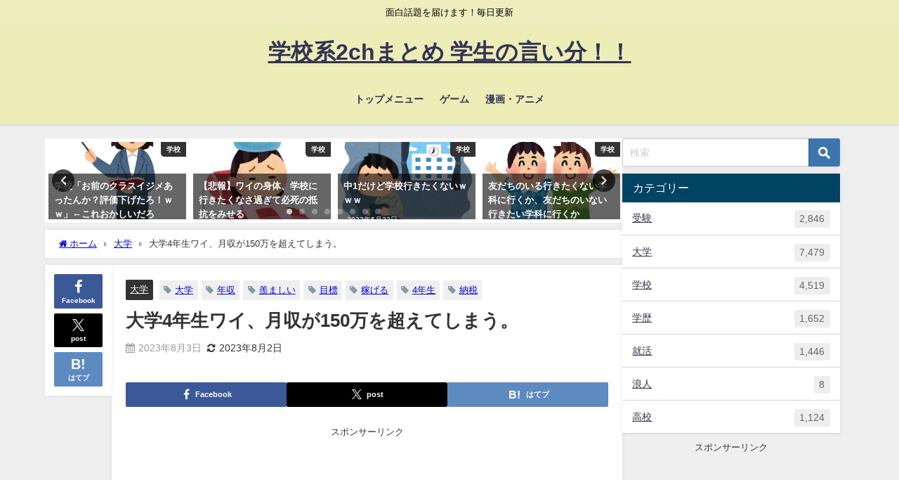

--- FILE ---
content_type: text/html; charset=UTF-8
request_url: https://satokitchen-deai.net/75411.html
body_size: 24693
content:
<!DOCTYPE html>
<html lang="ja">
<head>
<meta charset="utf-8">
<meta http-equiv="X-UA-Compatible" content="IE=edge">
<meta name="viewport" content="width=device-width, initial-scale=1" />
<title>大学4年生ワイ、月収が150万を超えてしまう。</title>
<meta name="description" content="1 : 2023/07/28(金)09:14:52 ID:EzIobi5i0 ええんか？">
<meta name="thumbnail" content="https://satokitchen-deai.net/wp-content/uploads/2017/06/年収-150x150.jpg" /><!-- Diver OGP -->
<meta property="og:locale" content="ja_JP" />
<meta property="og:title" content="大学4年生ワイ、月収が150万を超えてしまう。" />
<meta property="og:description" content="1 : 2023/07/28(金)09:14:52 ID:EzIobi5i0 ええんか？" />
<meta property="og:type" content="article" />
<meta property="og:url" content="https://satokitchen-deai.net/75411.html" />
<meta property="og:image" content="https://satokitchen-deai.net/wp-content/uploads/2017/06/年収.jpg" />
<meta property="og:site_name" content="学校系2chまとめ 学生の言い分！！" />
<meta name="twitter:card" content="summary_large_image" />
<meta name="twitter:title" content="大学4年生ワイ、月収が150万を超えてしまう。" />
<meta name="twitter:url" content="https://satokitchen-deai.net/75411.html" />
<meta name="twitter:description" content="1 : 2023/07/28(金)09:14:52 ID:EzIobi5i0 ええんか？" />
<meta name="twitter:image" content="https://satokitchen-deai.net/wp-content/uploads/2017/06/年収.jpg" />
<!-- / Diver OGP -->
<link rel="canonical" href="https://satokitchen-deai.net/75411.html">
<link rel="shortcut icon" href="">
<!--[if IE]>
		<link rel="shortcut icon" href="">
<![endif]-->
<link rel="apple-touch-icon" href="" />
<meta name='robots' content='max-image-preview' />
<link rel='dns-prefetch' href='//cdnjs.cloudflare.com' />
<link rel="alternate" type="application/rss+xml" title="学校系2chまとめ 学生の言い分！！ &raquo; フィード" href="https://satokitchen-deai.net/feed" />
<link rel="alternate" type="application/rss+xml" title="学校系2chまとめ 学生の言い分！！ &raquo; コメントフィード" href="https://satokitchen-deai.net/comments/feed" />
<link rel="alternate" type="application/rss+xml" title="学校系2chまとめ 学生の言い分！！ &raquo; 大学4年生ワイ、月収が150万を超えてしまう。 のコメントのフィード" href="https://satokitchen-deai.net/75411.html/feed" />
<link rel="alternate" title="oEmbed (JSON)" type="application/json+oembed" href="https://satokitchen-deai.net/wp-json/oembed/1.0/embed?url=https%3A%2F%2Fsatokitchen-deai.net%2F75411.html" />
<link rel="alternate" title="oEmbed (XML)" type="text/xml+oembed" href="https://satokitchen-deai.net/wp-json/oembed/1.0/embed?url=https%3A%2F%2Fsatokitchen-deai.net%2F75411.html&#038;format=xml" />
<style id='wp-img-auto-sizes-contain-inline-css' type='text/css'>
img:is([sizes=auto i],[sizes^="auto," i]){contain-intrinsic-size:3000px 1500px}
/*# sourceURL=wp-img-auto-sizes-contain-inline-css */
</style>
<link rel='stylesheet'  href='https://satokitchen-deai.net/wp-content/plugins/litespeed-cache/assets/css/litespeed-dummy.css?ver=6.9&#038;theme=6.1.21'  media='all'>
<link rel='stylesheet'  href='https://satokitchen-deai.net/wp-includes/css/dist/block-library/style.min.css?ver=6.9&#038;theme=6.1.21'  media='all'>
<style id='global-styles-inline-css' type='text/css'>
:root{--wp--preset--aspect-ratio--square: 1;--wp--preset--aspect-ratio--4-3: 4/3;--wp--preset--aspect-ratio--3-4: 3/4;--wp--preset--aspect-ratio--3-2: 3/2;--wp--preset--aspect-ratio--2-3: 2/3;--wp--preset--aspect-ratio--16-9: 16/9;--wp--preset--aspect-ratio--9-16: 9/16;--wp--preset--color--black: #000000;--wp--preset--color--cyan-bluish-gray: #abb8c3;--wp--preset--color--white: #ffffff;--wp--preset--color--pale-pink: #f78da7;--wp--preset--color--vivid-red: #cf2e2e;--wp--preset--color--luminous-vivid-orange: #ff6900;--wp--preset--color--luminous-vivid-amber: #fcb900;--wp--preset--color--light-green-cyan: #7bdcb5;--wp--preset--color--vivid-green-cyan: #00d084;--wp--preset--color--pale-cyan-blue: #8ed1fc;--wp--preset--color--vivid-cyan-blue: #0693e3;--wp--preset--color--vivid-purple: #9b51e0;--wp--preset--color--light-blue: #70b8f1;--wp--preset--color--light-red: #ff8178;--wp--preset--color--light-green: #2ac113;--wp--preset--color--light-yellow: #ffe822;--wp--preset--color--light-orange: #ffa30d;--wp--preset--color--blue: #00f;--wp--preset--color--red: #f00;--wp--preset--color--purple: #674970;--wp--preset--color--gray: #ccc;--wp--preset--gradient--vivid-cyan-blue-to-vivid-purple: linear-gradient(135deg,rgb(6,147,227) 0%,rgb(155,81,224) 100%);--wp--preset--gradient--light-green-cyan-to-vivid-green-cyan: linear-gradient(135deg,rgb(122,220,180) 0%,rgb(0,208,130) 100%);--wp--preset--gradient--luminous-vivid-amber-to-luminous-vivid-orange: linear-gradient(135deg,rgb(252,185,0) 0%,rgb(255,105,0) 100%);--wp--preset--gradient--luminous-vivid-orange-to-vivid-red: linear-gradient(135deg,rgb(255,105,0) 0%,rgb(207,46,46) 100%);--wp--preset--gradient--very-light-gray-to-cyan-bluish-gray: linear-gradient(135deg,rgb(238,238,238) 0%,rgb(169,184,195) 100%);--wp--preset--gradient--cool-to-warm-spectrum: linear-gradient(135deg,rgb(74,234,220) 0%,rgb(151,120,209) 20%,rgb(207,42,186) 40%,rgb(238,44,130) 60%,rgb(251,105,98) 80%,rgb(254,248,76) 100%);--wp--preset--gradient--blush-light-purple: linear-gradient(135deg,rgb(255,206,236) 0%,rgb(152,150,240) 100%);--wp--preset--gradient--blush-bordeaux: linear-gradient(135deg,rgb(254,205,165) 0%,rgb(254,45,45) 50%,rgb(107,0,62) 100%);--wp--preset--gradient--luminous-dusk: linear-gradient(135deg,rgb(255,203,112) 0%,rgb(199,81,192) 50%,rgb(65,88,208) 100%);--wp--preset--gradient--pale-ocean: linear-gradient(135deg,rgb(255,245,203) 0%,rgb(182,227,212) 50%,rgb(51,167,181) 100%);--wp--preset--gradient--electric-grass: linear-gradient(135deg,rgb(202,248,128) 0%,rgb(113,206,126) 100%);--wp--preset--gradient--midnight: linear-gradient(135deg,rgb(2,3,129) 0%,rgb(40,116,252) 100%);--wp--preset--font-size--small: .8em;--wp--preset--font-size--medium: 1em;--wp--preset--font-size--large: 1.2em;--wp--preset--font-size--x-large: 42px;--wp--preset--font-size--xlarge: 1.5em;--wp--preset--font-size--xxlarge: 2em;--wp--preset--spacing--20: 0.44rem;--wp--preset--spacing--30: 0.67rem;--wp--preset--spacing--40: 1rem;--wp--preset--spacing--50: 1.5rem;--wp--preset--spacing--60: 2.25rem;--wp--preset--spacing--70: 3.38rem;--wp--preset--spacing--80: 5.06rem;--wp--preset--shadow--natural: 6px 6px 9px rgba(0, 0, 0, 0.2);--wp--preset--shadow--deep: 12px 12px 50px rgba(0, 0, 0, 0.4);--wp--preset--shadow--sharp: 6px 6px 0px rgba(0, 0, 0, 0.2);--wp--preset--shadow--outlined: 6px 6px 0px -3px rgb(255, 255, 255), 6px 6px rgb(0, 0, 0);--wp--preset--shadow--crisp: 6px 6px 0px rgb(0, 0, 0);--wp--custom--spacing--small: max(1.25rem, 5vw);--wp--custom--spacing--medium: clamp(2rem, 8vw, calc(4 * var(--wp--style--block-gap)));--wp--custom--spacing--large: clamp(4rem, 10vw, 8rem);--wp--custom--spacing--outer: var(--wp--custom--spacing--small, 1.25rem);--wp--custom--typography--font-size--huge: clamp(2.25rem, 4vw, 2.75rem);--wp--custom--typography--font-size--gigantic: clamp(2.75rem, 6vw, 3.25rem);--wp--custom--typography--font-size--colossal: clamp(3.25rem, 8vw, 6.25rem);--wp--custom--typography--line-height--tiny: 1.15;--wp--custom--typography--line-height--small: 1.2;--wp--custom--typography--line-height--medium: 1.4;--wp--custom--typography--line-height--normal: 1.6;}:root { --wp--style--global--content-size: 769px;--wp--style--global--wide-size: 1240px; }:where(body) { margin: 0; }.wp-site-blocks > .alignleft { float: left; margin-right: 2em; }.wp-site-blocks > .alignright { float: right; margin-left: 2em; }.wp-site-blocks > .aligncenter { justify-content: center; margin-left: auto; margin-right: auto; }:where(.wp-site-blocks) > * { margin-block-start: 1.5em; margin-block-end: 0; }:where(.wp-site-blocks) > :first-child { margin-block-start: 0; }:where(.wp-site-blocks) > :last-child { margin-block-end: 0; }:root { --wp--style--block-gap: 1.5em; }:root :where(.is-layout-flow) > :first-child{margin-block-start: 0;}:root :where(.is-layout-flow) > :last-child{margin-block-end: 0;}:root :where(.is-layout-flow) > *{margin-block-start: 1.5em;margin-block-end: 0;}:root :where(.is-layout-constrained) > :first-child{margin-block-start: 0;}:root :where(.is-layout-constrained) > :last-child{margin-block-end: 0;}:root :where(.is-layout-constrained) > *{margin-block-start: 1.5em;margin-block-end: 0;}:root :where(.is-layout-flex){gap: 1.5em;}:root :where(.is-layout-grid){gap: 1.5em;}.is-layout-flow > .alignleft{float: left;margin-inline-start: 0;margin-inline-end: 2em;}.is-layout-flow > .alignright{float: right;margin-inline-start: 2em;margin-inline-end: 0;}.is-layout-flow > .aligncenter{margin-left: auto !important;margin-right: auto !important;}.is-layout-constrained > .alignleft{float: left;margin-inline-start: 0;margin-inline-end: 2em;}.is-layout-constrained > .alignright{float: right;margin-inline-start: 2em;margin-inline-end: 0;}.is-layout-constrained > .aligncenter{margin-left: auto !important;margin-right: auto !important;}.is-layout-constrained > :where(:not(.alignleft):not(.alignright):not(.alignfull)){max-width: var(--wp--style--global--content-size);margin-left: auto !important;margin-right: auto !important;}.is-layout-constrained > .alignwide{max-width: var(--wp--style--global--wide-size);}body .is-layout-flex{display: flex;}.is-layout-flex{flex-wrap: wrap;align-items: center;}.is-layout-flex > :is(*, div){margin: 0;}body .is-layout-grid{display: grid;}.is-layout-grid > :is(*, div){margin: 0;}body{padding-top: 0px;padding-right: 0px;padding-bottom: 0px;padding-left: 0px;}:root :where(.wp-element-button, .wp-block-button__link){background-color: #32373c;border-width: 0;color: #fff;font-family: inherit;font-size: inherit;font-style: inherit;font-weight: inherit;letter-spacing: inherit;line-height: inherit;padding-top: calc(0.667em + 2px);padding-right: calc(1.333em + 2px);padding-bottom: calc(0.667em + 2px);padding-left: calc(1.333em + 2px);text-decoration: none;text-transform: inherit;}.has-black-color{color: var(--wp--preset--color--black) !important;}.has-cyan-bluish-gray-color{color: var(--wp--preset--color--cyan-bluish-gray) !important;}.has-white-color{color: var(--wp--preset--color--white) !important;}.has-pale-pink-color{color: var(--wp--preset--color--pale-pink) !important;}.has-vivid-red-color{color: var(--wp--preset--color--vivid-red) !important;}.has-luminous-vivid-orange-color{color: var(--wp--preset--color--luminous-vivid-orange) !important;}.has-luminous-vivid-amber-color{color: var(--wp--preset--color--luminous-vivid-amber) !important;}.has-light-green-cyan-color{color: var(--wp--preset--color--light-green-cyan) !important;}.has-vivid-green-cyan-color{color: var(--wp--preset--color--vivid-green-cyan) !important;}.has-pale-cyan-blue-color{color: var(--wp--preset--color--pale-cyan-blue) !important;}.has-vivid-cyan-blue-color{color: var(--wp--preset--color--vivid-cyan-blue) !important;}.has-vivid-purple-color{color: var(--wp--preset--color--vivid-purple) !important;}.has-light-blue-color{color: var(--wp--preset--color--light-blue) !important;}.has-light-red-color{color: var(--wp--preset--color--light-red) !important;}.has-light-green-color{color: var(--wp--preset--color--light-green) !important;}.has-light-yellow-color{color: var(--wp--preset--color--light-yellow) !important;}.has-light-orange-color{color: var(--wp--preset--color--light-orange) !important;}.has-blue-color{color: var(--wp--preset--color--blue) !important;}.has-red-color{color: var(--wp--preset--color--red) !important;}.has-purple-color{color: var(--wp--preset--color--purple) !important;}.has-gray-color{color: var(--wp--preset--color--gray) !important;}.has-black-background-color{background-color: var(--wp--preset--color--black) !important;}.has-cyan-bluish-gray-background-color{background-color: var(--wp--preset--color--cyan-bluish-gray) !important;}.has-white-background-color{background-color: var(--wp--preset--color--white) !important;}.has-pale-pink-background-color{background-color: var(--wp--preset--color--pale-pink) !important;}.has-vivid-red-background-color{background-color: var(--wp--preset--color--vivid-red) !important;}.has-luminous-vivid-orange-background-color{background-color: var(--wp--preset--color--luminous-vivid-orange) !important;}.has-luminous-vivid-amber-background-color{background-color: var(--wp--preset--color--luminous-vivid-amber) !important;}.has-light-green-cyan-background-color{background-color: var(--wp--preset--color--light-green-cyan) !important;}.has-vivid-green-cyan-background-color{background-color: var(--wp--preset--color--vivid-green-cyan) !important;}.has-pale-cyan-blue-background-color{background-color: var(--wp--preset--color--pale-cyan-blue) !important;}.has-vivid-cyan-blue-background-color{background-color: var(--wp--preset--color--vivid-cyan-blue) !important;}.has-vivid-purple-background-color{background-color: var(--wp--preset--color--vivid-purple) !important;}.has-light-blue-background-color{background-color: var(--wp--preset--color--light-blue) !important;}.has-light-red-background-color{background-color: var(--wp--preset--color--light-red) !important;}.has-light-green-background-color{background-color: var(--wp--preset--color--light-green) !important;}.has-light-yellow-background-color{background-color: var(--wp--preset--color--light-yellow) !important;}.has-light-orange-background-color{background-color: var(--wp--preset--color--light-orange) !important;}.has-blue-background-color{background-color: var(--wp--preset--color--blue) !important;}.has-red-background-color{background-color: var(--wp--preset--color--red) !important;}.has-purple-background-color{background-color: var(--wp--preset--color--purple) !important;}.has-gray-background-color{background-color: var(--wp--preset--color--gray) !important;}.has-black-border-color{border-color: var(--wp--preset--color--black) !important;}.has-cyan-bluish-gray-border-color{border-color: var(--wp--preset--color--cyan-bluish-gray) !important;}.has-white-border-color{border-color: var(--wp--preset--color--white) !important;}.has-pale-pink-border-color{border-color: var(--wp--preset--color--pale-pink) !important;}.has-vivid-red-border-color{border-color: var(--wp--preset--color--vivid-red) !important;}.has-luminous-vivid-orange-border-color{border-color: var(--wp--preset--color--luminous-vivid-orange) !important;}.has-luminous-vivid-amber-border-color{border-color: var(--wp--preset--color--luminous-vivid-amber) !important;}.has-light-green-cyan-border-color{border-color: var(--wp--preset--color--light-green-cyan) !important;}.has-vivid-green-cyan-border-color{border-color: var(--wp--preset--color--vivid-green-cyan) !important;}.has-pale-cyan-blue-border-color{border-color: var(--wp--preset--color--pale-cyan-blue) !important;}.has-vivid-cyan-blue-border-color{border-color: var(--wp--preset--color--vivid-cyan-blue) !important;}.has-vivid-purple-border-color{border-color: var(--wp--preset--color--vivid-purple) !important;}.has-light-blue-border-color{border-color: var(--wp--preset--color--light-blue) !important;}.has-light-red-border-color{border-color: var(--wp--preset--color--light-red) !important;}.has-light-green-border-color{border-color: var(--wp--preset--color--light-green) !important;}.has-light-yellow-border-color{border-color: var(--wp--preset--color--light-yellow) !important;}.has-light-orange-border-color{border-color: var(--wp--preset--color--light-orange) !important;}.has-blue-border-color{border-color: var(--wp--preset--color--blue) !important;}.has-red-border-color{border-color: var(--wp--preset--color--red) !important;}.has-purple-border-color{border-color: var(--wp--preset--color--purple) !important;}.has-gray-border-color{border-color: var(--wp--preset--color--gray) !important;}.has-vivid-cyan-blue-to-vivid-purple-gradient-background{background: var(--wp--preset--gradient--vivid-cyan-blue-to-vivid-purple) !important;}.has-light-green-cyan-to-vivid-green-cyan-gradient-background{background: var(--wp--preset--gradient--light-green-cyan-to-vivid-green-cyan) !important;}.has-luminous-vivid-amber-to-luminous-vivid-orange-gradient-background{background: var(--wp--preset--gradient--luminous-vivid-amber-to-luminous-vivid-orange) !important;}.has-luminous-vivid-orange-to-vivid-red-gradient-background{background: var(--wp--preset--gradient--luminous-vivid-orange-to-vivid-red) !important;}.has-very-light-gray-to-cyan-bluish-gray-gradient-background{background: var(--wp--preset--gradient--very-light-gray-to-cyan-bluish-gray) !important;}.has-cool-to-warm-spectrum-gradient-background{background: var(--wp--preset--gradient--cool-to-warm-spectrum) !important;}.has-blush-light-purple-gradient-background{background: var(--wp--preset--gradient--blush-light-purple) !important;}.has-blush-bordeaux-gradient-background{background: var(--wp--preset--gradient--blush-bordeaux) !important;}.has-luminous-dusk-gradient-background{background: var(--wp--preset--gradient--luminous-dusk) !important;}.has-pale-ocean-gradient-background{background: var(--wp--preset--gradient--pale-ocean) !important;}.has-electric-grass-gradient-background{background: var(--wp--preset--gradient--electric-grass) !important;}.has-midnight-gradient-background{background: var(--wp--preset--gradient--midnight) !important;}.has-small-font-size{font-size: var(--wp--preset--font-size--small) !important;}.has-medium-font-size{font-size: var(--wp--preset--font-size--medium) !important;}.has-large-font-size{font-size: var(--wp--preset--font-size--large) !important;}.has-x-large-font-size{font-size: var(--wp--preset--font-size--x-large) !important;}.has-xlarge-font-size{font-size: var(--wp--preset--font-size--xlarge) !important;}.has-xxlarge-font-size{font-size: var(--wp--preset--font-size--xxlarge) !important;}
/*# sourceURL=global-styles-inline-css */
</style>

<link rel='stylesheet'  href='https://satokitchen-deai.net/wp-content/plugins/contact-form-7/includes/css/styles.css?ver=6.1.4&#038;theme=6.1.21'  media='all'>
<link rel='stylesheet'  href='https://satokitchen-deai.net/wp-content/themes/diver/css/style.min.css?ver=6.9&#038;theme=6.1.21'  media='all'>
<link rel='stylesheet'  href='https://satokitchen-deai.net/wp-content/themes/diver_child/style.css?theme=6.1.21'  media='all'>
<script type="text/javascript"src="https://satokitchen-deai.net/wp-includes/js/jquery/jquery.min.js?ver=3.7.1&amp;theme=6.1.21" id="jquery-core-js"></script>
<script type="text/javascript"src="https://satokitchen-deai.net/wp-includes/js/jquery/jquery-migrate.min.js?ver=3.4.1&amp;theme=6.1.21" id="jquery-migrate-js"></script>
<link rel="https://api.w.org/" href="https://satokitchen-deai.net/wp-json/" /><link rel="alternate" title="JSON" type="application/json" href="https://satokitchen-deai.net/wp-json/wp/v2/posts/75411" /><link rel="EditURI" type="application/rsd+xml" title="RSD" href="https://satokitchen-deai.net/xmlrpc.php?rsd" />
<meta name="generator" content="WordPress 6.9" />
<link rel='shortlink' href='https://satokitchen-deai.net/?p=75411' />
      <script>
      (function(i,s,o,g,r,a,m){i['GoogleAnalyticsObject']=r;i[r]=i[r]||function(){(i[r].q=i[r].q||[]).push(arguments)},i[r].l=1*new Date();a=s.createElement(o),m=s.getElementsByTagName(o)[0];a.async=1;a.src=g;m.parentNode.insertBefore(a,m)})(window,document,'script','//www.google-analytics.com/analytics.js','ga');ga('create',"UA-73454697-8",'auto');ga('send','pageview');</script>
      <!-- Google tag (gtag.js) -->
<script async src="https://www.googletagmanager.com/gtag/js?id=G-M1WDNJBN8L"></script>
<script>
  window.dataLayer = window.dataLayer || [];
  function gtag(){dataLayer.push(arguments);}
  gtag('js', new Date());

  gtag('config', 'G-M1WDNJBN8L');
</script><script type="application/ld+json" class="json-ld">[
    {
        "@context": "https://schema.org",
        "@type": "BlogPosting",
        "mainEntityOfPage": {
            "@type": "WebPage",
            "@id": "https://satokitchen-deai.net/75411.html"
        },
        "headline": "大学4年生ワイ、月収が150万を超えてしまう。",
        "image": [
            "https://satokitchen-deai.net/wp-content/uploads/2017/06/年収.jpg",
            "https://satokitchen-deai.net/wp-content/uploads/2017/06/年収-300x210.jpg",
            "https://satokitchen-deai.net/wp-content/uploads/2017/06/年収-150x150.jpg"
        ],
        "description": "1 : 2023/07/28(金)09:14:52 ID:EzIobi5i0 ええんか？",
        "datePublished": "2023-08-03T07:17:15+09:00",
        "dateModified": "2023-08-02T23:00:06+09:00",
        "articleSection": [
            "大学"
        ],
        "author": {
            "@type": "Person",
            "name": "さときっちん２号",
            "url": "https://satokitchen-deai.net/author/satokitchen_wpd"
        },
        "publisher": {
            "@context": "http://schema.org",
            "@type": "Organization",
            "name": "学校系2chまとめ 学生の言い分！！",
            "description": "面白話題を届けます！毎日更新",
            "logo": null
        }
    }
]</script>
<style>body{background-image:url('');}</style> <style> #onlynav ul ul,#nav_fixed #nav ul ul,.header-logo #nav ul ul {visibility:hidden;opacity:0;transition:.2s ease-in-out;transform:translateY(10px);}#onlynav ul ul ul,#nav_fixed #nav ul ul ul,.header-logo #nav ul ul ul {transform:translateX(-20px) translateY(0);}#onlynav ul li:hover > ul,#nav_fixed #nav ul li:hover > ul,.header-logo #nav ul li:hover > ul{visibility:visible;opacity:1;transform:translateY(0);}#onlynav ul ul li:hover > ul,#nav_fixed #nav ul ul li:hover > ul,.header-logo #nav ul ul li:hover > ul{transform:translateX(0) translateY(0);}</style><style>body{background-color:#efefef;color:#333333;}:where(a){color:#333355;}:where(a):hover{color:#6495ED}:where(.content){color:#000;}:where(.content) a{color:#6f97bc;}:where(.content) a:hover{color:#6495ED;}.header-wrap,#header ul.sub-menu, #header ul.children,#scrollnav,.description_sp{background:#ededb8;color:#333333}.header-wrap a,#scrollnav a,div.logo_title{color:#333355;}.header-wrap a:hover,div.logo_title:hover{color:#6495ED}.drawer-nav-btn span{background-color:#333355;}.drawer-nav-btn:before,.drawer-nav-btn:after {border-color:#333355;}#scrollnav ul li a{background:rgba(255,255,255,.8);color:#505050}.header_small_menu{background:#ededbd;color:#000000}.header_small_menu a{color:#fff}.header_small_menu a:hover{color:#6495ED}#nav_fixed.fixed, #nav_fixed #nav ul ul{background:#ffffff;color:#333333}#nav_fixed.fixed a,#nav_fixed .logo_title{color:#333355}#nav_fixed.fixed a:hover{color:#6495ED}#nav_fixed .drawer-nav-btn:before,#nav_fixed .drawer-nav-btn:after{border-color:#333355;}#nav_fixed .drawer-nav-btn span{background-color:#333355;}#onlynav{background:#fff;color:#333}#onlynav ul li a{color:#333}#onlynav ul ul.sub-menu{background:#fff}#onlynav div > ul > li > a:before{border-color:#333}#onlynav ul > li:hover > a:hover,#onlynav ul>li:hover>a,#onlynav ul>li:hover li:hover>a,#onlynav ul li:hover ul li ul li:hover > a{background:#5d8ac1;color:#fff}#onlynav ul li ul li ul:before{border-left-color:#fff}#onlynav ul li:last-child ul li ul:before{border-right-color:#fff}#bigfooter{background:#fff;color:#333333}#bigfooter a{color:#333355}#bigfooter a:hover{color:#6495ED}#footer{background:#fff;color:#999}#footer a{color:#333355}#footer a:hover{color:#6495ED}#sidebar .widget{background:#fff;color:#333;}#sidebar .widget a{color:#333355;}#sidebar .widget a:hover{color:#6495ED;}.post-box-contents,#main-wrap #pickup_posts_container img,.hentry, #single-main .post-sub,.navigation,.single_thumbnail,.in_loop,#breadcrumb,.pickup-cat-list,.maintop-widget, .mainbottom-widget,#share_plz,.sticky-post-box,.catpage_content_wrap,.cat-post-main{background:#fff;}.post-box{border-color:#eee;}.drawer_content_title,.searchbox_content_title{background:#eee;color:#333;}.drawer-nav,#header_search{background:#fff}.drawer-nav,.drawer-nav a,#header_search,#header_search a{color:#000}#footer_sticky_menu{background:rgba(255,255,255,.8)}.footermenu_col{background:rgba(255,255,255,.8);color:#333;}a.page-numbers{background:#afafaf;color:#fff;}.pagination .current{background:#607d8b;color:#fff;}</style><style>@media screen and (min-width:1201px){#main-wrap,.header-wrap .header-logo,.header_small_content,.bigfooter_wrap,.footer_content,.container_top_widget,.container_bottom_widget{width:90%;}}@media screen and (max-width:1200px){ #main-wrap,.header-wrap .header-logo, .header_small_content, .bigfooter_wrap,.footer_content, .container_top_widget, .container_bottom_widget{width:96%;}}@media screen and (max-width:768px){#main-wrap,.header-wrap .header-logo,.header_small_content,.bigfooter_wrap,.footer_content,.container_top_widget,.container_bottom_widget{width:100%;}}@media screen and (min-width:960px){#sidebar {width:310px;}}</style><style>@media screen and (min-width:1201px){#main-wrap{width:90%;}}@media screen and (max-width:1200px){ #main-wrap{width:96%;}}</style><style type="text/css" id="diver-custom-heading-css">.content h2:where(:not([class])),:where(.is-editor-blocks) :where(.content) h2:not(.sc_heading){color:#fff;background-color:#000000;border-bottom:2px solid #000000;background:transparent;padding-left:0px;padding-right:0px;}.content h3:where(:not([class])),:where(.is-editor-blocks) :where(.content) h3:not(.sc_heading){color:#000;background-color:#000;border-radius:5px;}.content h4:where(:not([class])),:where(.is-editor-blocks) :where(.content) h4:not(.sc_heading){color:#000;background-color:#000;background:transparent;display:flex;align-items:center;padding:0px;}.content h4:where(:not([class])):before,:where(.is-editor-blocks) :where(.content) h4:not(.sc_heading):before{content:"";width:.6em;height:.6em;margin-right:.6em;background-color:#000;transform:rotate(45deg);}.content h5:where(:not([class])),:where(.is-editor-blocks) :where(.content) h5:not(.sc_heading){color:#000;}</style>		<style type="text/css" id="wp-custom-css">
			.article h2 { background-color:white ; border: none; }
.article h3 { border: none; }
.drawer-nav {
    width: 90%;
    max-width: 315px;
}		</style>
		
<script src="https://www.youtube.com/iframe_api"></script>

<link rel='stylesheet'  href='https://maxcdn.bootstrapcdn.com/font-awesome/4.7.0/css/font-awesome.min.css'  media='all'>
<link rel='stylesheet'  href='https://cdnjs.cloudflare.com/ajax/libs/lity/2.3.1/lity.min.css'  media='all'>
</head>
<body itemscope="itemscope" itemtype="http://schema.org/WebPage" class="wp-singular post-template-default single single-post postid-75411 single-format-standard wp-embed-responsive wp-theme-diver wp-child-theme-diver_child  l-sidebar-right">

<div id="container">
<!-- header -->
	<!-- lpページでは表示しない -->
	<div id="header" class="clearfix">
					<header class="header-wrap" role="banner" itemscope="itemscope" itemtype="http://schema.org/WPHeader">
			<div class="header_small_menu clearfix">
		<div class="header_small_content">
			<div id="description">面白話題を届けます！毎日更新</div>
			<nav class="header_small_menu_right" role="navigation" itemscope="itemscope" itemtype="http://scheme.org/SiteNavigationElement">
							</nav>
		</div>
	</div>

			<div class="header-logo clearfix">
				<!-- 	<button type="button" class="drawer-toggle drawer-hamburger">
	  <span class="sr-only">toggle navigation</span>
	  <span class="drawer-hamburger-icon"></span>
	</button> -->

	<div class="drawer-nav-btn-wrap"><span class="drawer-nav-btn"><span></span></span></div>



				<!-- /Navigation -->

								<div id="logo">
										<a href="https://satokitchen-deai.net/">
													<div class="logo_title">学校系2chまとめ 学生の言い分！！</div>
											</a>
				</div>
									<nav id="nav" role="navigation" itemscope="itemscope" itemtype="http://scheme.org/SiteNavigationElement">
						<div class="menu-%e3%82%b0%e3%83%ad%e3%83%bc%e3%83%90%e3%83%ab%e3%83%a1%e3%83%8b%e3%83%a5%e3%83%bc-container"><ul id="mainnavul" class="menu"><li id="menu-item-251" class="menu-item menu-item-type-custom menu-item-object-custom menu-item-home menu-item-251"><a href="http://satokitchen-deai.net/">トップメニュー</a></li>
<li id="menu-item-12383" class="menu-item menu-item-type-post_type menu-item-object-page menu-item-12383"><a href="https://satokitchen-deai.net/page-12381">ゲーム</a></li>
<li id="menu-item-13684" class="menu-item menu-item-type-post_type menu-item-object-page menu-item-13684"><a href="https://satokitchen-deai.net/page-13682">漫画・アニメ</a></li>
</ul></div>					</nav>
							</div>
		</header>
		<nav id="scrollnav" role="navigation" itemscope="itemscope" itemtype="http://scheme.org/SiteNavigationElement">
					</nav>
		
		<div id="nav_fixed">
		<div class="header-logo clearfix">
			<!-- Navigation -->
			<!-- 	<button type="button" class="drawer-toggle drawer-hamburger">
	  <span class="sr-only">toggle navigation</span>
	  <span class="drawer-hamburger-icon"></span>
	</button> -->

	<div class="drawer-nav-btn-wrap"><span class="drawer-nav-btn"><span></span></span></div>



			<!-- /Navigation -->
			<div class="logo clearfix">
				<a href="https://satokitchen-deai.net/">
											<div class="logo_title">学校系2chまとめ 学生の言い分！！</div>
									</a>
			</div>
					<nav id="nav" role="navigation" itemscope="itemscope" itemtype="http://scheme.org/SiteNavigationElement">
				<div class="menu-%e3%82%b0%e3%83%ad%e3%83%bc%e3%83%90%e3%83%ab%e3%83%a1%e3%83%8b%e3%83%a5%e3%83%bc-container"><ul id="fixnavul" class="menu"><li class="menu-item menu-item-type-custom menu-item-object-custom menu-item-home menu-item-251"><a href="http://satokitchen-deai.net/">トップメニュー</a></li>
<li class="menu-item menu-item-type-post_type menu-item-object-page menu-item-12383"><a href="https://satokitchen-deai.net/page-12381">ゲーム</a></li>
<li class="menu-item menu-item-type-post_type menu-item-object-page menu-item-13684"><a href="https://satokitchen-deai.net/page-13682">漫画・アニメ</a></li>
</ul></div>			</nav>
				</div>
	</div>
							</div>
	<div class="d_sp">
		</div>
	
	<div id="main-wrap">
	<!-- main -->
		<div class="l-main-container">
		<main id="single-main"  style="margin-right:-330px;padding-right:330px;" role="main">
					<div id='pickup_posts_container' class='slider-container pickup-slider'><ul class='pickup-posts slider-inner' data-slick='{"slidesToShow":4,"slidesToScroll":1,"autoplay":true,"autoplaySpeed":4000,"infinite":true,"arrows":true,"dots":true,"responsive":[{"breakpoint":1200,"settings":{"slidesToShow":3}},{"breakpoint":768,"settings":{"slidesToShow":2}}]}'><li class="pickup-posts__item"><a href="https://satokitchen-deai.net/13961.html" title="学校「お前のクラスイジメあったんか？評価下げたろ！ｗｗ」←これおかしいだろ"><img src="[data-uri]" width="613" height="800" alt="学校「お前のクラスイジメあったんか？評価下げたろ！ｗｗ」←これおかしいだろ" loading="lazy" data-src="https://satokitchen-deai.net/wp-content/uploads/2018/02/教師0213.png" class="lazyload"><span class="pickup-cat post-category-%e5%ad%a6%e6%a0%a1 js-category-style">学校</span><div class="meta"><div class="pickup-title">学校「お前のクラスイジメあったんか？評価下げたろ！ｗｗ」←これおかしいだろ</div><span class="pickup-dt">2018年2月14日</span></div></a></li><li class="pickup-posts__item"><a href="https://satokitchen-deai.net/79924.html" title="【悲報】ワイの身体、学校に行きたくなさ過ぎて必死の抵抗をみせる"><img src="[data-uri]" width="250" height="253" alt="【悲報】ワイの身体、学校に行きたくなさ過ぎて必死の抵抗をみせる" loading="lazy" data-src="https://satokitchen-deai.net/wp-content/uploads/2017/11/学校を休む1123.jpg" class="lazyload"><span class="pickup-cat post-category-%e5%ad%a6%e6%a0%a1 js-category-style">学校</span><div class="meta"><div class="pickup-title">【悲報】ワイの身体、学校に行きたくなさ過ぎて必死の抵抗をみせる</div><span class="pickup-dt">2024年4月22日</span></div></a></li><li class="pickup-posts__item"><a href="https://satokitchen-deai.net/74057.html" title="中1だけど学校行きたくないｗｗｗ"><img src="[data-uri]" width="800" height="691" alt="中1だけど学校行きたくないｗｗｗ" loading="lazy" data-src="https://satokitchen-deai.net/wp-content/uploads/2019/09/0116.png" class="lazyload"><span class="pickup-cat post-category-%e5%ad%a6%e6%a0%a1 js-category-style">学校</span><div class="meta"><div class="pickup-title">中1だけど学校行きたくないｗｗｗ</div><span class="pickup-dt">2023年5月22日</span></div></a></li><li class="pickup-posts__item"><a href="https://satokitchen-deai.net/45426.html" title="友だちのいる行きたくない学科に行くか、友だちのいない行きたい学科に行くか"><img src="[data-uri]" width="279" height="181" alt="友だちのいる行きたくない学科に行くか、友だちのいない行きたい学科に行くか" loading="lazy" data-src="https://satokitchen-deai.net/wp-content/uploads/2017/08/友達0807.jpg" class="lazyload"><span class="pickup-cat post-category-%e5%ad%a6%e6%a0%a1 js-category-style">学校</span><div class="meta"><div class="pickup-title">友だちのいる行きたくない学科に行くか、友だちのいない行きたい学科に行くか</div><span class="pickup-dt">2020年10月12日</span></div></a></li><li class="pickup-posts__item"><a href="https://satokitchen-deai.net/36794.html" title="受験生俺、日本の学校教育に嫌気が差す"><img src="[data-uri]" width="242" height="208" alt="受験生俺、日本の学校教育に嫌気が差す" loading="lazy" data-src="https://satokitchen-deai.net/wp-content/uploads/2018/12/英語教育0106.jpg" class="lazyload"><span class="pickup-cat post-category-%e5%ad%a6%e6%a0%a1 js-category-style">学校</span><div class="meta"><div class="pickup-title">受験生俺、日本の学校教育に嫌気が差す</div><span class="pickup-dt">2019年12月14日</span></div></a></li><li class="pickup-posts__item"><a href="https://satokitchen-deai.net/81127.html" title="バッバ「約束しよ、学校行こうね。人間は怖くない。」"><img src="[data-uri]" width="800" height="691" alt="バッバ「約束しよ、学校行こうね。人間は怖くない。」" loading="lazy" data-src="https://satokitchen-deai.net/wp-content/uploads/2024/07/0116.png" class="lazyload"><span class="pickup-cat post-category-%e5%ad%a6%e6%a0%a1 js-category-style">学校</span><div class="meta"><div class="pickup-title">バッバ「約束しよ、学校行こうね。人間は怖くない。」</div><span class="pickup-dt">2024年7月2日</span></div></a></li><li class="pickup-posts__item"><a href="https://satokitchen-deai.net/59968.html" title="中1息子「将来プログラマーになるから勉強しなくてもいいよね？」"><img src="[data-uri]" width="800" height="643" alt="中1息子「将来プログラマーになるから勉強しなくてもいいよね？」" loading="lazy" data-src="https://satokitchen-deai.net/wp-content/uploads/2018/06/プログラマー0607.png" class="lazyload"><span class="pickup-cat post-category-%e5%ad%a6%e6%a0%a1 js-category-style">学校</span><div class="meta"><div class="pickup-title">中1息子「将来プログラマーになるから勉強しなくてもいいよね？」</div><span class="pickup-dt">2021年12月2日</span></div></a></li><li class="pickup-posts__item"><a href="https://satokitchen-deai.net/78121.html" title="公立中学校2年ワイ、受験勉強を始めるもむずすぎて涙目"><img src="[data-uri]" width="400" height="400" alt="公立中学校2年ワイ、受験勉強を始めるもむずすぎて涙目" loading="lazy" data-src="https://satokitchen-deai.net/wp-content/uploads/2018/08/勉強嫌い0630.png" class="lazyload"><span class="pickup-cat post-category-%e5%8f%97%e9%a8%93 js-category-style">受験</span><div class="meta"><div class="pickup-title">公立中学校2年ワイ、受験勉強を始めるもむずすぎて涙目</div><span class="pickup-dt">2024年1月8日</span></div></a></li></ul></div>
								<div id="breadcrumb"><ul itemscope itemtype="http://schema.org/BreadcrumbList"><li itemprop="itemListElement" itemscope itemtype="http://schema.org/ListItem"><a href="https://satokitchen-deai.net/" itemprop="item"><span itemprop="name"><i class="fa fa-home" aria-hidden="true"></i> ホーム</span></a><meta itemprop="position" content="1" /></li><li itemprop="itemListElement" itemscope itemtype="http://schema.org/ListItem"><a href="https://satokitchen-deai.net/category/%e5%a4%a7%e5%ad%a6" itemprop="item"><span itemprop="name">大学</span></a><meta itemprop="position" content="2" /></li><li itemprop="itemListElement" itemscope itemtype="http://schema.org/ListItem"><span itemprop="name">大学4年生ワイ、月収が150万を超えてしまう。</span><meta itemprop="position" content="3" /></li></ul></div> 
					<div id="content_area" class="fadeIn animated">
						<div class="content_area_side">
	<div id="share_plz" class="sns">

		<a class='facebook' href='http://www.facebook.com/share.php?u=https://satokitchen-deai.net/?p=75411&title=大学4年生ワイ、月収が150万を超えてしまう。'><i class="fa fa-facebook"></i><span class='sns_name'>Facebook</span></a><a class='twitter' href='https://x.com/share?url=https://satokitchen-deai.net/?p=75411&text=大学4年生ワイ、月収が150万を超えてしまう。&tw_p=tweetbutton'><svg width="1200" height="1227" viewBox="0 0 1200 1227" fill="currentColor" xmlns="http://www.w3.org/2000/svg">
                <path d="M714.163 519.284L1160.89 0H1055.03L667.137 450.887L357.328 0H0L468.492 681.821L0 1226.37H105.866L515.491 750.218L842.672 1226.37H1200L714.137 519.284H714.163ZM569.165 687.828L521.697 619.934L144.011 79.6944H306.615L611.412 515.685L658.88 583.579L1055.08 1150.3H892.476L569.165 687.854V687.828Z"/>
                </svg><span class='sns_name'>post</span></a><a class='hatebu' href='https://b.hatena.ne.jp/add?mode=confirm&url=https://satokitchen-deai.net/?p=75411&title=大学4年生ワイ、月収が150万を超えてしまう。'><span class='sns_name'>はてブ</span></a>
	</div>
</div>
						<article id="post-75411" class="post-75411 post type-post status-publish format-standard has-post-thumbnail hentry category-7719 tag-8878 tag-143 tag-239 tag-1188 tag-2978 tag-8829 tag-1530">
							<header>
								<div class="post-meta clearfix">
									<div class="cat-tag">
																					<div class="single-post-category" style="background:"><a href="https://satokitchen-deai.net/category/%e5%a4%a7%e5%ad%a6" rel="category tag">大学</a></div>
																				<div class="tag"><a href="https://satokitchen-deai.net/tag/%e5%a4%a7%e5%ad%a6" rel="tag">大学</a></div><div class="tag"><a href="https://satokitchen-deai.net/tag/%e5%b9%b4%e5%8f%8e" rel="tag">年収</a></div><div class="tag"><a href="https://satokitchen-deai.net/tag/%e7%be%a8%e3%81%be%e3%81%97%e3%81%84" rel="tag">羨ましい</a></div><div class="tag"><a href="https://satokitchen-deai.net/tag/%e7%9b%ae%e6%a8%99" rel="tag">目標</a></div><div class="tag"><a href="https://satokitchen-deai.net/tag/%e7%a8%bc%e3%81%92%e3%82%8b" rel="tag">稼げる</a></div><div class="tag"><a href="https://satokitchen-deai.net/tag/4%e5%b9%b4%e7%94%9f" rel="tag">4年生</a></div><div class="tag"><a href="https://satokitchen-deai.net/tag/%e7%b4%8d%e7%a8%8e" rel="tag">納税</a></div>									</div>

									<h1 class="single-post-title entry-title">大学4年生ワイ、月収が150万を超えてしまう。</h1>
									<div class="post-meta-bottom">
																												<time class="single-post-date published updated" datetime="2023-08-03"><i class="fa fa-calendar" aria-hidden="true"></i>2023年8月3日</time>
																												<time class="single-post-date modified" datetime="2023-08-02"><i class="fa fa-refresh" aria-hidden="true"></i>2023年8月2日</time>
																		
									</div>
																	</div>
								    
            <div class="share-button sns big" >
                <a class='facebook' href='http://www.facebook.com/share.php?u=https://satokitchen-deai.net/?p=75411&title=大学4年生ワイ、月収が150万を超えてしまう。' target='_blank' rel='noopener noreferrer'><i class="fa fa-facebook"></i><span class='sns_name'>Facebook</span></a><a class='twitter' href='https://x.com/share?url=https://satokitchen-deai.net/?p=75411&text=大学4年生ワイ、月収が150万を超えてしまう。&tw_p=tweetbutton' target='_blank' rel='noopener noreferrer'><svg width="1200" height="1227" viewBox="0 0 1200 1227" fill="currentColor" xmlns="http://www.w3.org/2000/svg">
                <path d="M714.163 519.284L1160.89 0H1055.03L667.137 450.887L357.328 0H0L468.492 681.821L0 1226.37H105.866L515.491 750.218L842.672 1226.37H1200L714.137 519.284H714.163ZM569.165 687.828L521.697 619.934L144.011 79.6944H306.615L611.412 515.685L658.88 583.579L1055.08 1150.3H892.476L569.165 687.854V687.828Z"/>
                </svg><span class='sns_name'>post</span></a><a class='hatebu' href='https://b.hatena.ne.jp/add?mode=confirm&url=https://satokitchen-deai.net/?p=75411&title=大学4年生ワイ、月収が150万を超えてしまう。' target='_blank' rel='noopener noreferrer'><span class='sns_name'>はてブ</span></a><a class='line' href='https://line.me/R/msg/text/?大学4年生ワイ、月収が150万を超えてしまう。%0Ahttps://satokitchen-deai.net/?p=75411' target='_blank' rel='noopener noreferrer'><span class="text">LINE</span></a>    
        </div>
    							</header>
							<section class="single-post-main">
									            <div class="clearfix diver_widget_adarea">
                <div class="diver_widget_adlabel">スポンサーリンク</div>
                                    <div class="diver_ad"><script async src="//pagead2.googlesyndication.com/pagead/js/adsbygoogle.js"></script>
<!-- 01：more下 -->
<ins class="adsbygoogle"
     style="display:block"
     data-ad-client="ca-pub-5229143404860955"
     data-ad-slot="6864898000"
     data-ad-format="auto"
     data-full-width-responsive="true"></ins>
<script>
(adsbygoogle = window.adsbygoogle || []).push({});
</script></div>
                            </div>
            									

									<div class="content">
																		<div class=" t_h"><strong><em class=" specified" style="color: #000000; font-weight: bold;">1 : </em></strong><span style="color: gray; font-size: 8pt;" 8pt=""> 2023/07/28(金)09:14:52 <em class=" specified" style="color: #ff0000; background-color: #f0ffff; font-weight: bold;">ID:EzIobi5i0</em></span></div>
<div class=" t_b" style="font-weight: bold; color: #0000cd;">ええんか？</div>
<div><img decoding="async" src="http://satokitchen-deai.net/wp-content/uploads/2017/06/年収.jpg" width="400" alt="&quot;" /></div>
            <div class="clearfix diver_widget_adarea">
                <div class="diver_widget_adlabel">スポンサーリンク</div>
                                    <div class="col2"><div class="diver_ad"><p><script>
  (function () {
      var c = document.currentScript;
      var s;
      if (!c) {
          s = document.getElementsByTagName('script');
          c = s[s.length - 1];
      }
      var ifid = "IFTG" + Math.round(Math.random() * 10000000000) + "A" + Math.round(Math.random() * 10000000000);
      c.insertAdjacentHTML("afterend", '<iframe id="' + ifid + '" allowtransparency="true" scrolling="no" frameborder="0" marginwidth="0" marginheight="0" style="width:300px;height:250px;border:none;vertical-align:bottom;"></iframe>');
      var t = "%3C!DOCTYPE%20html%3E%3Chtml%3E%3Chead%3E%3Cstyle%3Ehtml%2Cbody%7Bpadding%3A0%3Bmargin%3A0%3Btext-align%3Acenter%3Bheight%3A250px%3B%7D%3C%2Fstyle%3E%3Cscript%20async%3D%22true%22%20src%3D%22https%3A%2F%2Fsecurepubads.g.doubleclick.net%2Ftag%2Fjs%2Fgpt.js%22%3E%3C%2Fscript%3E%0A%3Cscript%20async%3D%22true%22%20src%3D%22https%3A%2F%2Fjs.ad-stir.com%2Fjs%2Fhb%2Fv2%2Fadstir_hbwrap.js%22%3E%3C%2Fscript%3E%0A%0A%3Cscript%3E%0Avar%20googletag%20%3D%20googletag%20%7C%7C%20%7B%7D%3B%0Agoogletag.cmd%20%3D%20googletag.cmd%20%7C%7C%20%5B%5D%3B%0Avar%20adstirhb%20%3D%20adstirhb%20%7C%7C%20%7B%7D%3B%0Aadstirhb.q%20%3D%20adstirhb.q%20%7C%7C%20%5B%5D%3B%0A%3C%2Fscript%3E%0A%0A%3Cscript%3E%0Agoogletag.cmd.push(function%20()%20%7B%0Agoogletag.defineSlot('%2F34264398%2C22793095573%2Fadstir_11039_86812_240759'%2C%20%5B300%2C%20250%5D%2C%20'div-gpt-ad-1660540811590-0').addService(googletag.pubads())%3B%0Agoogletag.pubads().enableSingleRequest()%3B%0Agoogletag.pubads().disableInitialLoad()%3B%0Agoogletag.enableServices()%3B%0A%7D)%3B%0A%3C%2Fscript%3E%0A%0A%3Cscript%3E%0Aadstirhb.q.push(function%20()%20%7B%0Aadstirhb.init(%22MEDIA-99713736%22)%3B%0Aadstirhb.setUpPrebid()%3B%0Aadstirhb.setUpUAM()%3B%0Aadstirhb.run()%3B%0A%7D)%3B%0A%3C%2Fscript%3E%0A%0A%3Cscript%3E%0A%2F%2F%20failsafe%0AsetTimeout(function%20()%20%7B%0Aif%20(adstirhb.adserverRequestSent)%20%7B%0Areturn%3B%0A%7D%0Aadstirhb.adserverRequestSent%20%3D%20true%3B%0Agoogletag.cmd.push(function%20()%20%7B%0Agoogletag.pubads().refresh()%3B%0A%7D)%3B%0A%7D%2C%203000)%3B%0A%3C%2Fscript%3E%3C%2Fhead%3E%3Cbody%3E%3C!--%20%2F34264398%2C22793095573%2Fadstir_11039_86812_240759%20--%3E%0A%3Cdiv%20id%3D'div-gpt-ad-1660540811590-0'%3E%0A%3Cscript%3E%0Agoogletag.cmd.push(function()%20%7B%20googletag.display('div-gpt-ad-1660540811590-0')%3B%20%7D)%3B%0A%3C%2Fscript%3E%0A%3C%2Fdiv%3E%3C%2Fbody%3E%3C%2Fhtml%3E"
      var i = document.getElementById(ifid);
      var idoc = i.contentWindow ? i.contentWindow.document : i.contentDocument;
      idoc.open("text/html", "replace");
      idoc.write(decodeURIComponent(t));
      idoc.close();
  })();
</script></p>
</div></div>
                    <div class="col2"><div class="diver_ad">
<p><script>
  (function () {
      var c = document.currentScript;
      var s;
      if (!c) {
          s = document.getElementsByTagName('script');
          c = s[s.length - 1];
      }
      var ifid = "IFTG" + Math.round(Math.random() * 10000000000) + "A" + Math.round(Math.random() * 10000000000);
      c.insertAdjacentHTML("afterend", '<iframe id="' + ifid + '" allowtransparency="true" scrolling="no" frameborder="0" marginwidth="0" marginheight="0" style="width:300px;height:250px;border:none;vertical-align:bottom;"></iframe>');
      var t = "%3C!DOCTYPE%20html%3E%3Chtml%3E%3Chead%3E%3Cstyle%3Ehtml%2Cbody%7Bpadding%3A0%3Bmargin%3A0%3Btext-align%3Acenter%3Bheight%3A250px%3B%7D%3C%2Fstyle%3E%3Cscript%20async%3D%22true%22%20src%3D%22https%3A%2F%2Fsecurepubads.g.doubleclick.net%2Ftag%2Fjs%2Fgpt.js%22%3E%3C%2Fscript%3E%0A%3Cscript%20async%3D%22true%22%20src%3D%22https%3A%2F%2Fjs.ad-stir.com%2Fjs%2Fhb%2Fv2%2Fadstir_hbwrap.js%22%3E%3C%2Fscript%3E%0A%0A%3Cscript%3E%0Avar%20googletag%20%3D%20googletag%20%7C%7C%20%7B%7D%3B%0Agoogletag.cmd%20%3D%20googletag.cmd%20%7C%7C%20%5B%5D%3B%0Avar%20adstirhb%20%3D%20adstirhb%20%7C%7C%20%7B%7D%3B%0Aadstirhb.q%20%3D%20adstirhb.q%20%7C%7C%20%5B%5D%3B%0A%3C%2Fscript%3E%0A%0A%3Cscript%3E%0Agoogletag.cmd.push(function%20()%20%7B%0Agoogletag.defineSlot('%2F34264398%2C22793095573%2Fadstir_11039_86812_240759'%2C%20%5B300%2C%20250%5D%2C%20'div-gpt-ad-1660540811590-0').addService(googletag.pubads())%3B%0Agoogletag.pubads().enableSingleRequest()%3B%0Agoogletag.pubads().disableInitialLoad()%3B%0Agoogletag.enableServices()%3B%0A%7D)%3B%0A%3C%2Fscript%3E%0A%0A%3Cscript%3E%0Aadstirhb.q.push(function%20()%20%7B%0Aadstirhb.init(%22MEDIA-99713736%22)%3B%0Aadstirhb.setUpPrebid()%3B%0Aadstirhb.setUpUAM()%3B%0Aadstirhb.run()%3B%0A%7D)%3B%0A%3C%2Fscript%3E%0A%0A%3Cscript%3E%0A%2F%2F%20failsafe%0AsetTimeout(function%20()%20%7B%0Aif%20(adstirhb.adserverRequestSent)%20%7B%0Areturn%3B%0A%7D%0Aadstirhb.adserverRequestSent%20%3D%20true%3B%0Agoogletag.cmd.push(function%20()%20%7B%0Agoogletag.pubads().refresh()%3B%0A%7D)%3B%0A%7D%2C%203000)%3B%0A%3C%2Fscript%3E%3C%2Fhead%3E%3Cbody%3E%3C!--%20%2F34264398%2C22793095573%2Fadstir_11039_86812_240759%20--%3E%0A%3Cdiv%20id%3D'div-gpt-ad-1660540811590-0'%3E%0A%3Cscript%3E%0Agoogletag.cmd.push(function()%20%7B%20googletag.display('div-gpt-ad-1660540811590-0')%3B%20%7D)%3B%0A%3C%2Fscript%3E%0A%3C%2Fdiv%3E%3C%2Fbody%3E%3C%2Fhtml%3E"
      var i = document.getElementById(ifid);
      var idoc = i.contentWindow ? i.contentWindow.document : i.contentDocument;
      idoc.open("text/html", "replace");
      idoc.write(decodeURIComponent(t));
      idoc.close();
  })();
</script></p>

</div></div>
                            </div>
            
<div class=" t_h"><strong><em class=" specified" style="color: #000000; font-weight: bold;">2 : </em></strong><span style="color: gray; font-size: 8pt;" 8pt=""> 2023/07/28(金)09:15:13 <em class=" specified" style="color: #ff0000; background-color: #f0ffff; font-weight: bold;">ID:+OSMvjsI0</em></span></div>
<div class=" t_b" style="font-weight: bold;">納税して為さそう</div>
<p>&nbsp;</p>
<div class=" t_h"><strong><em class=" specified" style="color: #000000; font-weight: bold;">5 : </em></strong><span style="color: gray; font-size: 8pt;" 8pt=""> 2023/07/28(金)09:16:28 <em class=" specified" style="color: #ff0000; background-color: #f0ffff; font-weight: bold;">ID:EzIobi5i0</em></span></div>
<div class=" t_b" style="font-weight: bold; color: #0000cd;">&gt;&gt;2<br />
法人化して法人税払ってるで。まぁもっと稼げるようなったらシンガポールに移住してそこの会社としてやっていくわ。</div>
<p>&nbsp;</p>
<div class=" t_h"><strong><em class=" specified" style="color: #000000; font-weight: bold;">10 : </em></strong><span style="color: gray; font-size: 8pt;" 8pt=""> 2023/07/28(金)09:17:29 <em class=" specified" style="color: #ff0000; background-color: #f0ffff; font-weight: bold;">ID:+OSMvjsI0</em></span></div>
<div class=" t_b" style="font-weight: bold; color: #0000cd;">&gt;&gt;5</div>
<div class=" t_b" style="font-weight: bold;">せいぜいマレーシアやろ<br />
シンガポール移民とか絶対無理やろ</div>
<p>&nbsp;</p>
<div class=" t_h"><strong><em class=" specified" style="color: #000000; font-weight: bold;">15 : </em></strong><span style="color: gray; font-size: 8pt;" 8pt=""> 2023/07/28(金)09:19:08 <em class=" specified" style="color: #ff0000; background-color: #f0ffff; font-weight: bold;">ID:EzIobi5i0</em></span></div>
<div class=" t_b" style="font-weight: bold; color: #0000cd;">&gt;&gt;10<br />
なんで無理なんや？</div>
<p>&nbsp;</p>
<div class=" t_h"><strong><em class=" specified" style="color: #000000; font-weight: bold;">16 : </em></strong><span style="color: gray; font-size: 8pt;" 8pt=""> 2023/07/28(金)09:19:25 <em class=" specified" style="color: #ff0000; background-color: #f0ffff; font-weight: bold;">ID:+OSMvjsI0</em></span></div>
<div class=" t_b" style="font-weight: bold; color: #0000cd;">&gt;&gt;15</div>
<div class=" t_b" style="font-weight: bold;">移民要件満たせるの？</div>
<p>&nbsp;</p>
<div class=" t_h"><strong><em class=" specified" style="color: #000000; font-weight: bold;">20 : </em></strong><span style="color: gray; font-size: 8pt;" 8pt=""> 2023/07/28(金)09:20:59 <em class=" specified" style="color: #ff0000; background-color: #f0ffff; font-weight: bold;">ID:EzIobi5i0</em></span></div>
<div class=" t_b" style="font-weight: bold; color: #0000cd;">&gt;&gt;16<br />
確か年収が1400万くらいなら移住できるらしいけど。高所得者なら移住できるやろ</div>
<p>&nbsp;</p>
<div class=" t_h"><strong><em class=" specified" style="color: #000000; font-weight: bold;">76 : </em></strong><span style="color: gray; font-size: 8pt;" 8pt=""> 2023/07/28(金)10:07:29 <em class=" specified" style="color: #ff0000; background-color: #f0ffff; font-weight: bold;">ID:Abu+9aSnr</em></span></div>
<div class=" t_b" style="font-weight: bold; color: #0000cd;">&gt;&gt;20</div>
<div class=" t_b" style="font-weight: bold;">ワイ、元シンガポール移住民。たぶん今は厳しいからビザおりんで</div>
<p>&nbsp;</p>
<div class=" t_h"><strong><em class=" specified" style="color: #000000; font-weight: bold;">3 : </em></strong><span style="color: gray; font-size: 8pt;" 8pt=""> 2023/07/28(金)09:15:47 <em class=" specified" style="color: #ff0000; background-color: #f0ffff; font-weight: bold;">ID:STZp7YDy0</em></span></div>
<div class=" t_b" style="font-weight: bold;">少なすぎるって意味だよな？</div>
<p>&nbsp;</p>
<div class=" t_h"><strong><em class=" specified" style="color: #000000; font-weight: bold;">4 : </em></strong><span style="color: gray; font-size: 8pt;" 8pt=""> 2023/07/28(金)09:16:04 <em class=" specified" style="color: #ff0000; background-color: #f0ffff; font-weight: bold;">ID:CQIZjbyJ0</em></span></div>
<div class=" t_b" style="font-weight: bold;">うらやま</div>
<p>&nbsp;</p>
<div class=" t_h"><strong><em class=" specified" style="color: #000000; font-weight: bold;">6 : </em></strong><span style="color: gray; font-size: 8pt;" 8pt=""> 2023/07/28(金)09:16:31 <em class=" specified" style="color: #ff0000; background-color: #f0ffff; font-weight: bold;">ID:4QqdWvt3a</em></span></div>
<div class=" t_b" style="font-weight: bold;">はい親父の扶養外れて大赤字</div>
<p>&nbsp;</p>
<div class=" t_h"><strong><em class=" specified" style="color: #000000; font-weight: bold;">7 : </em></strong><span style="color: gray; font-size: 8pt;" 8pt=""> 2023/07/28(金)09:17:03 <em class=" specified" style="color: #ff0000; background-color: #f0ffff; font-weight: bold;">ID:EzIobi5i0</em></span></div>
<div class=" t_b" style="font-weight: bold; color: #0000cd;">&gt;&gt;6<br />
赤字ならねーよ</div>
<p>&nbsp;</p>
<div class=" t_h"><strong><em class=" specified" style="color: #000000; font-weight: bold;">8 : </em></strong><span style="color: gray; font-size: 8pt;" 8pt=""> 2023/07/28(金)09:17:06 <em class=" specified" style="color: #ff0000; background-color: #f0ffff; font-weight: bold;">ID:dKhx3CxI0</em></span></div>
<div class=" t_b" style="font-weight: bold;">年間通してそれならすごい。最大瞬間風速ならカス</div>
<p>&nbsp;</p>
<div class=" t_h"><strong><em class=" specified" style="color: #000000; font-weight: bold;">11 : </em></strong><span style="color: gray; font-size: 8pt;" 8pt=""> 2023/07/28(金)09:17:34 <em class=" specified" style="color: #ff0000; background-color: #f0ffff; font-weight: bold;">ID:EzIobi5i0</em></span></div>
<div class=" t_b" style="font-weight: bold; color: #0000cd;">&gt;&gt;8<br />
すまん最大風速や。</div>
<p>&nbsp;</p>
<div class=" t_h"><strong><em class=" specified" style="color: #000000; font-weight: bold;">9 : </em></strong><span style="color: gray; font-size: 8pt;" 8pt=""> 2023/07/28(金)09:17:10 <em class=" specified" style="color: #ff0000; background-color: #f0ffff; font-weight: bold;">ID:JFjZUb+V0</em></span></div>
<div class=" t_b" style="font-weight: bold;">なにやってるんや？</div>
<p>&nbsp;</p>
<div class=" t_h"><strong><em class=" specified" style="color: #000000; font-weight: bold;">12 : </em></strong><span style="color: gray; font-size: 8pt;" 8pt=""> 2023/07/28(金)09:17:39 <em class=" specified" style="color: #ff0000; background-color: #f0ffff; font-weight: bold;">ID:zKvyoZqTd</em></span></div>
<div class=" t_b" style="font-weight: bold; color: #0000cd;">&gt;&gt;9</div>
<div class=" t_b" style="font-weight: bold;">妄想や</div>
<p>&nbsp;</p>
<div class=" t_h"><strong><em class=" specified" style="color: #000000; font-weight: bold;">13 : </em></strong><span style="color: gray; font-size: 8pt;" 8pt=""> 2023/07/28(金)09:17:52 <em class=" specified" style="color: #ff0000; background-color: #f0ffff; font-weight: bold;">ID:mj8Qrhxp0</em></span></div>
<div class=" t_b" style="font-weight: bold;">商材しらんけど扶養外れても赤字になるわけ無いやん<br />
これがほんまなら</div>
<p>&nbsp;</p>
<div class=" t_h"><strong><em class=" specified" style="color: #000000; font-weight: bold;">19 : </em></strong><span style="color: gray; font-size: 8pt;" 8pt=""> 2023/07/28(金)09:20:46 <em class=" specified" style="color: #ff0000; background-color: #f0ffff; font-weight: bold;">ID:JFjZUb+V0</em></span></div>
<div class=" t_b" style="font-weight: bold;">曲の話な</div>
<p>&nbsp;</p>
<div class=" t_h"><strong><em class=" specified" style="color: #000000; font-weight: bold;">21 : </em></strong><span style="color: gray; font-size: 8pt;" 8pt=""> 2023/07/28(金)09:21:03 <em class=" specified" style="color: #ff0000; background-color: #f0ffff; font-weight: bold;">ID:tQOGW2Yn0</em></span></div>
<div class=" t_b" style="font-weight: bold;">作業用音楽はリピーターが何回も再生してくれるからな</div>
<p>&nbsp;</p>
<div class=" t_h"><strong><em class=" specified" style="color: #000000; font-weight: bold;">22 : </em></strong><span style="color: gray; font-size: 8pt;" 8pt=""> 2023/07/28(金)09:21:20 <em class=" specified" style="color: #ff0000; background-color: #f0ffff; font-weight: bold;">ID:TfcbJznEM</em></span></div>
<div class=" t_b" style="font-weight: bold;">お前なんかドイツ語でYouTubeやってるとか言ってたやつか？</div>
<p>&nbsp;</p>
<div class=" t_h"><strong><em class=" specified" style="color: #000000; font-weight: bold;">26 : </em></strong><span style="color: gray; font-size: 8pt;" 8pt=""> 2023/07/28(金)09:22:28 <em class=" specified" style="color: #ff0000; background-color: #f0ffff; font-weight: bold;">ID:EzIobi5i0</em></span></div>
<div class=" t_b" style="font-weight: bold; color: #0000cd;">&gt;&gt;22<br />
多分そうや</div>
<p>&nbsp;</p>
<div class=" t_h"><strong><em class=" specified" style="color: #000000; font-weight: bold;">28 : </em></strong><span style="color: gray; font-size: 8pt;" 8pt=""> 2023/07/28(金)09:23:38 <em class=" specified" style="color: #ff0000; background-color: #f0ffff; font-weight: bold;">ID:vz1uyqqYa</em></span></div>
<div class=" t_b" style="font-weight: bold;">デブか？</div>
<p>&nbsp;</p>
<div class=" t_h"><strong><em class=" specified" style="color: #000000; font-weight: bold;">38 : </em></strong><span style="color: gray; font-size: 8pt;" 8pt=""> 2023/07/28(金)09:25:00 <em class=" specified" style="color: #ff0000; background-color: #f0ffff; font-weight: bold;">ID:EzIobi5i0</em></span></div>
<div class=" t_b" style="font-weight: bold; color: #0000cd;">&gt;&gt;28<br />
確かに最近太ったわ、</div>
<p>&nbsp;</p>
<div id="widget-in-article2" class="widgets">            <div class="clearfix diver_widget_adarea">
                <div class="diver_widget_adlabel">スポンサーリンク</div>
                                    <div class="diver_ad"><script async src="//pagead2.googlesyndication.com/pagead/js/adsbygoogle.js"></script>
<!-- 02_記事中1 -->
<ins class="adsbygoogle"
     style="display:block"
     data-ad-client="ca-pub-5229143404860955"
     data-ad-slot="3264814631"
     data-ad-format="auto"
     data-full-width-responsive="true"></ins>
<script>
(adsbygoogle = window.adsbygoogle || []).push({});
</script></div>
                            </div>
            </div><h2></h2>
<div class=" t_h"><strong><em class=" specified" style="color: #000000; font-weight: bold;">31 : </em></strong><span style="color: gray; font-size: 8pt;" 8pt=""> 2023/07/28(金)09:23:53 <em class=" specified" style="color: #ff0000; background-color: #f0ffff; font-weight: bold;">ID:8VeqL622d</em></span></div>
<div class=" t_b" style="font-weight: bold;">時間ありそうでええな<br />
ブラック研究室でそんな時間ないわ</div>
<p>&nbsp;</p>
<div class=" t_h"><strong><em class=" specified" style="color: #000000; font-weight: bold;">40 : </em></strong><span style="color: gray; font-size: 8pt;" 8pt=""> 2023/07/28(金)09:26:08 <em class=" specified" style="color: #ff0000; background-color: #f0ffff; font-weight: bold;">ID:uFGTbkRTd</em></span></div>
<div class=" t_b" style="font-weight: bold;">あーゆーのって著作権大丈夫なん？</div>
<p>&nbsp;</p>
<div class=" t_h"><strong><em class=" specified" style="color: #000000; font-weight: bold;">43 : </em></strong><span style="color: gray; font-size: 8pt;" 8pt=""> 2023/07/28(金)09:26:44 <em class=" specified" style="color: #ff0000; background-color: #f0ffff; font-weight: bold;">ID:EzIobi5i0</em></span></div>
<div class=" t_b" style="font-weight: bold; color: #0000cd;">&gt;&gt;40<br />
大丈夫やぞ</div>
<p>&nbsp;</p>
<div class=" t_h"><strong><em class=" specified" style="color: #000000; font-weight: bold;">60 : </em></strong><span style="color: gray; font-size: 8pt;" 8pt=""> 2023/07/28(金)09:42:26 <em class=" specified" style="color: #ff0000; background-color: #f0ffff; font-weight: bold;">ID:Kvr8kRLca</em></span></div>
<div class=" t_b" style="font-weight: bold; color: #0000cd;">&gt;&gt;43</div>
<div class=" t_b" style="font-weight: bold;">どういう意味で大丈夫なんや？</div>
<p>&nbsp;</p>
<div class=" t_h"><strong><em class=" specified" style="color: #000000; font-weight: bold;">61 : </em></strong><span style="color: gray; font-size: 8pt;" 8pt=""> 2023/07/28(金)09:43:31 <em class=" specified" style="color: #ff0000; background-color: #f0ffff; font-weight: bold;">ID:EzIobi5i0</em></span></div>
<div class=" t_b" style="font-weight: bold; color: #0000cd;">&gt;&gt;60<br />
そもそもワイが曲作ってるから</div>
<p>&nbsp;</p>
<div class=" t_h"><strong><em class=" specified" style="color: #000000; font-weight: bold;">62 : </em></strong><span style="color: gray; font-size: 8pt;" 8pt=""> 2023/07/28(金)09:44:34 <em class=" specified" style="color: #ff0000; background-color: #f0ffff; font-weight: bold;">ID:Kvr8kRLca</em></span></div>
<div class=" t_b" style="font-weight: bold; color: #0000cd;">&gt;&gt;61</div>
<div class=" t_b" style="font-weight: bold;">すごいやん</div>
<p>&nbsp;</p>
<div class=" t_h"><strong><em class=" specified" style="color: #000000; font-weight: bold;">47 : </em></strong><span style="color: gray; font-size: 8pt;" 8pt=""> 2023/07/28(金)09:34:31 <em class=" specified" style="color: #ff0000; background-color: #f0ffff; font-weight: bold;">ID:J/2v06yMd</em></span></div>
<div class=" t_b" style="font-weight: bold;">イッチの夢は最高月収150万になる程度なんか？<br />
もっと高みを目指したほうがええで</div>
<p>&nbsp;</p>
<div class=" t_h"><strong><em class=" specified" style="color: #000000; font-weight: bold;">55 : </em></strong><span style="color: gray; font-size: 8pt;" 8pt=""> 2023/07/28(金)09:37:46 <em class=" specified" style="color: #ff0000; background-color: #f0ffff; font-weight: bold;">ID:EzIobi5i0</em></span></div>
<div class=" t_b" style="font-weight: bold; color: #0000cd;">&gt;&gt;47<br />
目標は年収1億や。</div>
<p>&nbsp;</p>
<div class=" t_h"><strong><em class=" specified" style="color: #000000; font-weight: bold;">48 : </em></strong><span style="color: gray; font-size: 8pt;" 8pt=""> 2023/07/28(金)09:34:41 <em class=" specified" style="color: #ff0000; background-color: #f0ffff; font-weight: bold;">ID:wUDy66we0</em></span></div>
<div class=" t_b" style="font-weight: bold;">ほんまなら多才やな羨ましい</div>
<p>&nbsp;</p>
<div class=" t_h"><strong><em class=" specified" style="color: #000000; font-weight: bold;">56 : </em></strong><span style="color: gray; font-size: 8pt;" 8pt=""> 2023/07/28(金)09:38:49 <em class=" specified" style="color: #ff0000; background-color: #f0ffff; font-weight: bold;">ID:ppO8GoRJ0</em></span></div>
<div class=" t_b" style="font-weight: bold;">こいつ前も居たな<br />
最後は虚言の粗つかれまくってボロボロになってた</div>
<p>&nbsp;</p>
<div class=" t_h"><strong><em class=" specified" style="color: #000000; font-weight: bold;">58 : </em></strong><span style="color: gray; font-size: 8pt;" 8pt=""> 2023/07/28(金)09:38:53 <em class=" specified" style="color: #ff0000; background-color: #f0ffff; font-weight: bold;">ID:DLbWmVpD0</em></span></div>
<div class=" t_b" style="font-weight: bold;">150は嘘やろ</div>
<p>&nbsp;</p>
<div class=" t_h"><strong><em class=" specified" style="color: #000000; font-weight: bold;">59 : </em></strong><span style="color: gray; font-size: 8pt;" 8pt=""> 2023/07/28(金)09:38:58 <em class=" specified" style="color: #ff0000; background-color: #f0ffff; font-weight: bold;">ID:Nc6de+U40</em></span></div>
<div class=" t_b" style="font-weight: bold;">ちゃんと親孝行しろよ<br />
扶養控除外れる分くらいは</div>
<p>&nbsp;</p>
<div class=" t_h"><strong><em class=" specified" style="color: #000000; font-weight: bold;">64 : </em></strong><span style="color: gray; font-size: 8pt;" 8pt=""> 2023/07/28(金)09:47:37 <em class=" specified" style="color: #ff0000; background-color: #f0ffff; font-weight: bold;">ID:Jr8wAmG7d</em></span></div>
<div class=" t_b" style="font-weight: bold;">もしかして黒川カービィ？</div>
<p>&nbsp;</p>
<div class=" t_h"><strong><em class=" specified" style="color: #000000; font-weight: bold;">65 : </em></strong><span style="color: gray; font-size: 8pt;" 8pt=""> 2023/07/28(金)09:49:25 <em class=" specified" style="color: #ff0000; background-color: #f0ffff; font-weight: bold;">ID:mxhsVn/S0</em></span></div>
<div class=" t_b" style="font-weight: bold;">やっててよかったマイナンバー<br />
パッパは申告しとるから逃れられんわ</div>
<p>&nbsp;</p>
<div class=" t_h"><strong><em class=" specified" style="color: #000000; font-weight: bold;">66 : </em></strong><span style="color: gray; font-size: 8pt;" 8pt=""> 2023/07/28(金)09:50:21 <em class=" specified" style="color: #ff0000; background-color: #f0ffff; font-weight: bold;">ID:Kvr8kRLca</em></span></div>
<div class=" t_b" style="font-weight: bold;">お前らおもちゃすぐ壊そうとするよな<br />
褒めて泳がせてから壊すこと覚えろよ</div>
<p>&nbsp;</p>
<div class=" t_h"><strong><em class=" specified" style="color: #000000; font-weight: bold;">67 : </em></strong><span style="color: gray; font-size: 8pt;" 8pt=""> 2023/07/28(金)09:50:35 <em class=" specified" style="color: #ff0000; background-color: #f0ffff; font-weight: bold;">ID:Rgj2kMtka</em></span></div>
<div class=" t_b" style="font-weight: bold;">月収150万も稼いでるやつはこんなとこで承認欲求をわざわざ満たさないと思うから嘘っぽくはある</div>
<p>&nbsp;</p>
<div class=" t_h"><strong><em class=" specified" style="color: #000000; font-weight: bold;">69 : </em></strong><span style="color: gray; font-size: 8pt;" 8pt=""> 2023/07/28(金)09:52:36 <em class=" specified" style="color: #ff0000; background-color: #f0ffff; font-weight: bold;">ID:lYlMWndJM</em></span></div>
<div class=" t_b" style="font-weight: bold; color: #0000cd;">&gt;&gt;67</div>
<div class=" t_b" style="font-weight: bold;">成金って意外とこんなもんやで</div>
<p>&nbsp;</p>
<div class=" t_h"><strong><em class=" specified" style="color: #000000; font-weight: bold;">75 : </em></strong><span style="color: gray; font-size: 8pt;" 8pt=""> 2023/07/28(金)10:04:32 <em class=" specified" style="color: #ff0000; background-color: #f0ffff; font-weight: bold;">ID:NMCdaKayM</em></span></div>
<div class=" t_b" style="font-weight: bold;">芸大だったっけ？</div>
<p>&nbsp;</p>
<div class=" t_h"><strong><em class=" specified" style="color: #000000; font-weight: bold;">77 : </em></strong><span style="color: gray; font-size: 8pt;" 8pt=""> 2023/07/28(金)10:08:58 <em class=" specified" style="color: #ff0000; background-color: #f0ffff; font-weight: bold;">ID:o7tzw+/s0</em></span></div>
<div class=" t_b" style="font-weight: bold;">凄い</div>
<p>&nbsp;</p>
<p style="color: gray; text-align: Right; font-weight: bold;">引用元: <a href="http://tomcat.2ch.sc/test/read.cgi/livejupiter/1690503292/" target="_blank" rel="noopener">大学4年生ワイ、月収が150万を超えてしまう。</a></p>
									</div>

									
									<div class="bottom_ad clearfix">
											            <div class="clearfix diver_widget_adarea">
                <div class="diver_widget_adlabel">スポンサーリンク</div>
                                    <div class="diver_ad"><script async src="//pagead2.googlesyndication.com/pagead/js/adsbygoogle.js"></script>
<!-- 04_記事下 -->
<ins class="adsbygoogle"
     style="display:block"
     data-ad-client="ca-pub-5229143404860955"
     data-ad-slot="3931101623"
     data-ad-format="auto"
     data-full-width-responsive="true"></ins>
<script>
(adsbygoogle = window.adsbygoogle || []).push({});
</script></div>
                            </div>
            <div id="text-12" class="widget widget_text"><div class="widgettitle">人気TOP30</div>			<div class="textwidget"><div Class="sc_frame_text"><span style="font-size: 14pt;"><strong><a href="https://satokitchen-deai.net/" target="_blank" rel="noopener"><span style="color: #0000ff;">【学校】学生の言い分！</span></a></strong></span></p>
<div Class=" t_b" style="font-weight: bold;"><span style="font-size: 10pt; color: #0000ff;"><a href="https://satokitchen-deai.net/44344.html" target="_blank" rel="noopener" style="color: #0000ff;">国内の超難関4大学・難関12大学・準難関18大学</a></span></div>
<div Class=" t_b" style="font-weight: bold;"><span style="font-size: 10pt; color: #0000ff;"><a href="https://satokitchen-deai.net/34442.html" target="_blank" rel="noopener" style="color: #0000ff;">MARCHを蹴れる大学一覧</a></span></div>
<div Class=" t_b" style="font-weight: bold;"><span style="font-size: 10pt; color: #0000ff;"><a href="https://satokitchen-deai.net/50259.html" target="_blank" rel="noopener" style="color: #0000ff;">【悲報】大学格付けランキング完成版がついに完成してしまうwww</a></span></div>
<div Class=" t_b" style="font-weight: bold;"><span style="font-size: 10pt; color: #0000ff;"><a href="https://satokitchen-deai.net/48900.html" target="_blank" rel="noopener" style="color: #0000ff;">国立大学の最底辺ってどこ？</a></span></div>
<div Class=" t_b" style="font-weight: bold;"><span style="font-size: 10pt; color: #0000ff;"><a href="https://satokitchen-deai.net/39537.html" target="_blank" rel="noopener" style="color: #0000ff;">電通大ってどんくらい難しいんやろ</a></span></div>
<div Class=" t_b" style="font-weight: bold;"><span style="font-size: 10pt; color: #0000ff;"><a href="https://satokitchen-deai.net/49251.html" target="_blank" rel="noopener" style="color: #0000ff;">関西の大学で一番受かりやすい大学教えてくれや！</a></span></div>
<div Class=" t_b" style="font-weight: bold;"><span style="font-size: 10pt; color: #0000ff;"><a href="https://satokitchen-deai.net/48939.html" target="_blank" rel="noopener" style="color: #0000ff;">武蔵大学(偏差値60)←こいつが無名な理由なに？</a></span></div>
<div Class=" t_b" style="font-weight: bold;"><span style="font-size: 10pt; color: #0000ff;"><a href="https://satokitchen-deai.net/33615.html" target="_blank" rel="noopener" style="color: #0000ff;">文学部って入ってから気づくよな</a></span></div>
<div Class=" t_b" style="font-weight: bold;"><span style="font-size: 10pt; color: #0000ff;"><a href="https://satokitchen-deai.net/53706.html" target="_blank" rel="noopener" style="color: #0000ff;">結局広島大学と岡山大学どっちが上なの？</a></span></div>
<div Class=" t_b" style="font-weight: bold;"><span style="font-size: 10pt; color: #0000ff;"><a href="https://satokitchen-deai.net/37638.html" target="_blank" rel="noopener" style="color: #0000ff;">北九州市立大学とかいう誰も知らない国公立大学に通ってるけど質問ある？</a></span></div>
<div Class=" t_b" style="font-weight: bold;"><span style="font-size: 10pt; color: #0000ff;"><a href="https://satokitchen-deai.net/51674.html" target="_blank" rel="noopener" style="color: #0000ff;">東京都立大学とかいうポテンシャルはすごいのに千葉阪市以下の大学</a></span></div>
<div Class=" t_b" style="font-weight: bold;"><span style="font-size: 10pt; color: #0000ff;"><a href="https://satokitchen-deai.net/49715.html" target="_blank" rel="noopener" style="color: #0000ff;">摂南大学と大阪工業大学と大阪電気通信大学どれがいいですか？</a></span></div>
<div Class=" t_b" style="font-weight: bold;"><span style="font-size: 10pt; color: #0000ff;"><a href="https://satokitchen-deai.net/31979.html" target="_blank" rel="noopener" style="color: #0000ff;">今年の灘高校の進学実績ｗｗｗ</a></span></div>
<div Class=" t_b" style="font-weight: bold;"><span style="font-size: 10pt; color: #0000ff;"><a href="https://satokitchen-deai.net/53854.html" target="_blank" rel="noopener" style="color: #0000ff;">立命館大学って高学歴だよな</a></span></div>
<div Class=" t_b" style="font-weight: bold;"><span style="font-size: 10pt; color: #0000ff;"><a href="https://satokitchen-deai.net/54970.html" target="_blank" rel="noopener" style="color: #0000ff;">親「漫画読むな！ゲームやるな！勉強だけやってれば薔薇色の人生！！」←結果www</a></span></div>
<div Class=" t_b" style="font-weight: bold;"><span style="font-size: 10pt; color: #0000ff;"><a href="https://satokitchen-deai.net/55302.html" target="_blank" rel="noopener" style="color: #0000ff;">高学歴大学の中で一番だっさい名前ww</a></span></div>
<div Class=" t_b" style="font-weight: bold;"><span style="font-size: 10pt; color: #0000ff;"><a href="https://satokitchen-deai.net/54801.html" target="_blank" rel="noopener" style="color: #0000ff;">父（京大）「ワイは将来東大だな」母（津田塾）「遺伝子がいいからねｗ」ガキワイ(偏差値70）「ﾌﾝ…」</a></span></div>
<div Class=" t_b" style="font-weight: bold;"><span style="font-size: 10pt; color: #0000ff;"><a href="https://satokitchen-deai.net/60165.html" target="_blank" rel="noopener" style="color: #0000ff;">就実大学←これが中四国トップ私大という事実</a></span></div>
<div Class=" t_b" style="font-weight: bold;"><span style="font-size: 10pt; color: #0000ff;"><a href="https://satokitchen-deai.net/59891.html" target="_blank" rel="noopener" style="color: #0000ff;">ザコクってどこまでを指すの？</a></span></div>
<div Class=" t_b" style="font-weight: bold;"><span style="font-size: 10pt; color: #0000ff;"><a href="https://satokitchen-deai.net/46843.html" target="_blank" rel="noopener" style="color: #0000ff;">【悲報】川崎医科大学医学部医学科が偏差値57.5を記録、医学部バブル遂に終わる</a></span></div>
<div Class=" t_b" style="font-weight: bold;"><span style="font-size: 10pt; color: #0000ff;"><a href="https://satokitchen-deai.net/50509.html" target="_blank" rel="noopener" style="color: #0000ff;">冷静に考えて国立大学入る奴って凄すぎないか？</a></span></div>
<div Class=" t_b" style="font-weight: bold;"><span style="font-size: 10pt; color: #0000ff;"><a href="https://satokitchen-deai.net/41826.html" target="_blank" rel="noopener" style="color: #0000ff;">【悲報】大学生活、死ぬほどつまらない</a></span></div>
<div Class=" t_b" style="font-weight: bold;"><span style="font-size: 10pt; color: #0000ff;"><a href="https://satokitchen-deai.net/59504.html" target="_blank" rel="noopener" style="color: #0000ff;">神奈川大学と東京経済大学がFラン扱いされてるの納得できんのやけど</a></span></div>
<div Class=" t_b" style="font-weight: bold;"><span style="font-size: 10pt; color: #0000ff;"><a href="https://satokitchen-deai.net/43850.html" target="_blank" rel="noopener" style="color: #0000ff;">新卒カードとか言う最強クラスを無駄にした奴おるか？</a></span></div>
<div Class=" t_b" style="font-weight: bold;"><span style="font-size: 10pt; color: #0000ff;"><a href="https://satokitchen-deai.net/35346.html" target="_blank" rel="noopener" style="color: #0000ff;">【悲報】ワイの友達、旧帝大から県庁に就職してしまう…</a></span></div>
<div Class=" t_b" style="font-weight: bold;"><span style="font-size: 10pt; color: #0000ff;"><a href="https://satokitchen-deai.net/39956.html" target="_blank" rel="noopener" style="color: #0000ff;">MARCH理系蹴って4工大の東京都市大学に進学した。</a></span></div>
<div Class=" t_b" style="font-weight: bold;"><span style="font-size: 10pt; color: #0000ff;"><a href="https://satokitchen-deai.net/49436.html" target="_blank" rel="noopener" style="color: #0000ff;">通信制高校に通った奴らの末路www</a></span></div>
<div Class=" t_b" style="font-weight: bold;"><span style="font-size: 10pt; color: #0000ff;"><a href="https://satokitchen-deai.net/42658.html" target="_blank" rel="noopener" style="color: #0000ff;">大学院試験の内部進学落ちたことある奴www</a></span></div>
<div Class=" t_b" style="font-weight: bold;"><span style="font-size: 10pt; color: #0000ff;"><a href="https://satokitchen-deai.net/57863.html" target="_blank" rel="noopener" style="color: #0000ff;">千葉大学vs都立大学</a></span></div>
<div Class=" t_b" style="font-weight: bold;"><span style="font-size: 10pt; color: #0000ff;"><a href="https://satokitchen-deai.net/64754.html" target="_blank" rel="noopener" style="color: #0000ff;">国公立大学でも最底辺は日東駒専と同じレベルという事実</a></span></div>

</div>
		</div>            <div class="clearfix diver_widget_adarea">
                <div class="diver_widget_adlabel">スポンサーリンク</div>
                                    <div class="col2"><div class="diver_ad"><p><script>
  (function () {
      var c = document.currentScript;
      var s;
      if (!c) {
          s = document.getElementsByTagName('script');
          c = s[s.length - 1];
      }
      var ifid = "IFTG" + Math.round(Math.random() * 10000000000) + "A" + Math.round(Math.random() * 10000000000);
      c.insertAdjacentHTML("afterend", '<iframe id="' + ifid + '" allowtransparency="true" scrolling="no" frameborder="0" marginwidth="0" marginheight="0" style="width:300px;height:250px;border:none;vertical-align:bottom;"></iframe>');
      var t = "%3C!DOCTYPE%20html%3E%3Chtml%3E%3Chead%3E%3Cstyle%3Ehtml%2Cbody%7Bpadding%3A0%3Bmargin%3A0%3Btext-align%3Acenter%3Bheight%3A250px%3B%7D%3C%2Fstyle%3E%3Cscript%20async%3D%22true%22%20src%3D%22https%3A%2F%2Fsecurepubads.g.doubleclick.net%2Ftag%2Fjs%2Fgpt.js%22%3E%3C%2Fscript%3E%0A%3Cscript%20async%3D%22true%22%20src%3D%22https%3A%2F%2Fjs.ad-stir.com%2Fjs%2Fhb%2Fv2%2Fadstir_hbwrap.js%22%3E%3C%2Fscript%3E%0A%0A%3Cscript%3E%0Avar%20googletag%20%3D%20googletag%20%7C%7C%20%7B%7D%3B%0Agoogletag.cmd%20%3D%20googletag.cmd%20%7C%7C%20%5B%5D%3B%0Avar%20adstirhb%20%3D%20adstirhb%20%7C%7C%20%7B%7D%3B%0Aadstirhb.q%20%3D%20adstirhb.q%20%7C%7C%20%5B%5D%3B%0A%3C%2Fscript%3E%0A%0A%3Cscript%3E%0Agoogletag.cmd.push(function%20()%20%7B%0Agoogletag.defineSlot('%2F34264398%2C22793095573%2Fadstir_11039_86812_240759'%2C%20%5B300%2C%20250%5D%2C%20'div-gpt-ad-1660540811590-0').addService(googletag.pubads())%3B%0Agoogletag.pubads().enableSingleRequest()%3B%0Agoogletag.pubads().disableInitialLoad()%3B%0Agoogletag.enableServices()%3B%0A%7D)%3B%0A%3C%2Fscript%3E%0A%0A%3Cscript%3E%0Aadstirhb.q.push(function%20()%20%7B%0Aadstirhb.init(%22MEDIA-99713736%22)%3B%0Aadstirhb.setUpPrebid()%3B%0Aadstirhb.setUpUAM()%3B%0Aadstirhb.run()%3B%0A%7D)%3B%0A%3C%2Fscript%3E%0A%0A%3Cscript%3E%0A%2F%2F%20failsafe%0AsetTimeout(function%20()%20%7B%0Aif%20(adstirhb.adserverRequestSent)%20%7B%0Areturn%3B%0A%7D%0Aadstirhb.adserverRequestSent%20%3D%20true%3B%0Agoogletag.cmd.push(function%20()%20%7B%0Agoogletag.pubads().refresh()%3B%0A%7D)%3B%0A%7D%2C%203000)%3B%0A%3C%2Fscript%3E%3C%2Fhead%3E%3Cbody%3E%3C!--%20%2F34264398%2C22793095573%2Fadstir_11039_86812_240759%20--%3E%0A%3Cdiv%20id%3D'div-gpt-ad-1660540811590-0'%3E%0A%3Cscript%3E%0Agoogletag.cmd.push(function()%20%7B%20googletag.display('div-gpt-ad-1660540811590-0')%3B%20%7D)%3B%0A%3C%2Fscript%3E%0A%3C%2Fdiv%3E%3C%2Fbody%3E%3C%2Fhtml%3E"
      var i = document.getElementById(ifid);
      var idoc = i.contentWindow ? i.contentWindow.document : i.contentDocument;
      idoc.open("text/html", "replace");
      idoc.write(decodeURIComponent(t));
      idoc.close();
  })();
</script></p>
</div></div>
                    <div class="col2"><div class="diver_ad"><p><script>
  (function () {
      var c = document.currentScript;
      var s;
      if (!c) {
          s = document.getElementsByTagName('script');
          c = s[s.length - 1];
      }
      var ifid = "IFTG" + Math.round(Math.random() * 10000000000) + "A" + Math.round(Math.random() * 10000000000);
      c.insertAdjacentHTML("afterend", '<iframe id="' + ifid + '" allowtransparency="true" scrolling="no" frameborder="0" marginwidth="0" marginheight="0" style="width:300px;height:250px;border:none;vertical-align:bottom;"></iframe>');
      var t = "%3C!DOCTYPE%20html%3E%3Chtml%3E%3Chead%3E%3Cstyle%3Ehtml%2Cbody%7Bpadding%3A0%3Bmargin%3A0%3Btext-align%3Acenter%3Bheight%3A250px%3B%7D%3C%2Fstyle%3E%3Cscript%20async%3D%22true%22%20src%3D%22https%3A%2F%2Fsecurepubads.g.doubleclick.net%2Ftag%2Fjs%2Fgpt.js%22%3E%3C%2Fscript%3E%0A%3Cscript%20async%3D%22true%22%20src%3D%22https%3A%2F%2Fjs.ad-stir.com%2Fjs%2Fhb%2Fv2%2Fadstir_hbwrap.js%22%3E%3C%2Fscript%3E%0A%0A%3Cscript%3E%0Avar%20googletag%20%3D%20googletag%20%7C%7C%20%7B%7D%3B%0Agoogletag.cmd%20%3D%20googletag.cmd%20%7C%7C%20%5B%5D%3B%0Avar%20adstirhb%20%3D%20adstirhb%20%7C%7C%20%7B%7D%3B%0Aadstirhb.q%20%3D%20adstirhb.q%20%7C%7C%20%5B%5D%3B%0A%3C%2Fscript%3E%0A%0A%3Cscript%3E%0Agoogletag.cmd.push(function%20()%20%7B%0Agoogletag.defineSlot('%2F34264398%2C22793095573%2Fadstir_11039_86812_240759'%2C%20%5B300%2C%20250%5D%2C%20'div-gpt-ad-1660540811590-0').addService(googletag.pubads())%3B%0Agoogletag.pubads().enableSingleRequest()%3B%0Agoogletag.pubads().disableInitialLoad()%3B%0Agoogletag.enableServices()%3B%0A%7D)%3B%0A%3C%2Fscript%3E%0A%0A%3Cscript%3E%0Aadstirhb.q.push(function%20()%20%7B%0Aadstirhb.init(%22MEDIA-99713736%22)%3B%0Aadstirhb.setUpPrebid()%3B%0Aadstirhb.setUpUAM()%3B%0Aadstirhb.run()%3B%0A%7D)%3B%0A%3C%2Fscript%3E%0A%0A%3Cscript%3E%0A%2F%2F%20failsafe%0AsetTimeout(function%20()%20%7B%0Aif%20(adstirhb.adserverRequestSent)%20%7B%0Areturn%3B%0A%7D%0Aadstirhb.adserverRequestSent%20%3D%20true%3B%0Agoogletag.cmd.push(function%20()%20%7B%0Agoogletag.pubads().refresh()%3B%0A%7D)%3B%0A%7D%2C%203000)%3B%0A%3C%2Fscript%3E%3C%2Fhead%3E%3Cbody%3E%3C!--%20%2F34264398%2C22793095573%2Fadstir_11039_86812_240759%20--%3E%0A%3Cdiv%20id%3D'div-gpt-ad-1660540811590-0'%3E%0A%3Cscript%3E%0Agoogletag.cmd.push(function()%20%7B%20googletag.display('div-gpt-ad-1660540811590-0')%3B%20%7D)%3B%0A%3C%2Fscript%3E%0A%3C%2Fdiv%3E%3C%2Fbody%3E%3C%2Fhtml%3E"
      var i = document.getElementById(ifid);
      var idoc = i.contentWindow ? i.contentWindow.document : i.contentDocument;
      idoc.open("text/html", "replace");
      idoc.write(decodeURIComponent(t));
      idoc.close();
  })();
</script></p>
</div></div>
                            </div>
            											
																		</div>

									    
            <div class="share-button sns big" >
                <a class='facebook' href='http://www.facebook.com/share.php?u=https://satokitchen-deai.net/?p=75411&title=大学4年生ワイ、月収が150万を超えてしまう。' target='_blank' rel='noopener noreferrer'><i class="fa fa-facebook"></i><span class='sns_name'>Facebook</span></a><a class='twitter' href='https://x.com/share?url=https://satokitchen-deai.net/?p=75411&text=大学4年生ワイ、月収が150万を超えてしまう。&tw_p=tweetbutton' target='_blank' rel='noopener noreferrer'><svg width="1200" height="1227" viewBox="0 0 1200 1227" fill="currentColor" xmlns="http://www.w3.org/2000/svg">
                <path d="M714.163 519.284L1160.89 0H1055.03L667.137 450.887L357.328 0H0L468.492 681.821L0 1226.37H105.866L515.491 750.218L842.672 1226.37H1200L714.137 519.284H714.163ZM569.165 687.828L521.697 619.934L144.011 79.6944H306.615L611.412 515.685L658.88 583.579L1055.08 1150.3H892.476L569.165 687.854V687.828Z"/>
                </svg><span class='sns_name'>post</span></a><a class='hatebu' href='https://b.hatena.ne.jp/add?mode=confirm&url=https://satokitchen-deai.net/?p=75411&title=大学4年生ワイ、月収が150万を超えてしまう。' target='_blank' rel='noopener noreferrer'><span class='sns_name'>はてブ</span></a><a class='line' href='https://line.me/R/msg/text/?大学4年生ワイ、月収が150万を超えてしまう。%0Ahttps://satokitchen-deai.net/?p=75411' target='_blank' rel='noopener noreferrer'><span class="text">LINE</span></a>    
        </div>
    																</section>
							<footer class="article_footer">
								<!-- コメント -->
																<!-- 関連キーワード -->
																		<div class="single_title">関連キーワード</div>
										<div class="tag_area">
											<div class="tag"><a href="https://satokitchen-deai.net/tag/4%e5%b9%b4%e7%94%9f" rel="tag">4年生</a></div><div class="tag"><a href="https://satokitchen-deai.net/tag/%e5%a4%a7%e5%ad%a6" rel="tag">大学</a></div><div class="tag"><a href="https://satokitchen-deai.net/tag/%e5%b9%b4%e5%8f%8e" rel="tag">年収</a></div><div class="tag"><a href="https://satokitchen-deai.net/tag/%e7%9b%ae%e6%a8%99" rel="tag">目標</a></div><div class="tag"><a href="https://satokitchen-deai.net/tag/%e7%a8%bc%e3%81%92%e3%82%8b" rel="tag">稼げる</a></div><div class="tag"><a href="https://satokitchen-deai.net/tag/%e7%b4%8d%e7%a8%8e" rel="tag">納税</a></div><div class="tag"><a href="https://satokitchen-deai.net/tag/%e7%be%a8%e3%81%be%e3%81%97%e3%81%84" rel="tag">羨ましい</a></div>										</div>
									
								<!-- 関連記事 -->
								<div class="single_title"><span class="cat-link"><a href="https://satokitchen-deai.net/category/%e5%a4%a7%e5%ad%a6" rel="category tag">大学</a></span>の関連記事</div>
<ul class="newpost_list">
			<li class="post_list_wrap clearfix hvr-fade-post">
		<a class="clearfix" href="https://satokitchen-deai.net/87246.html" title="慶應レベルでイキれる奴www" rel="bookmark">
		<figure class="post-box-thumbnail__wrap">
		<img src="[data-uri]" width="150" height="150" alt="慶應レベルでイキれる奴www" loading="lazy" data-src="https://satokitchen-deai.net/wp-content/uploads/2018/04/慶應0430-150x150.jpg" class="lazyload">		</figure>
		<div class="meta">
		<div class="title">慶應レベルでイキれる奴www</div>
		<time class="date" datetime="2026-01-18">
		2026年1月18日		</time>
		</div>
		</a>
		</li>
				<li class="post_list_wrap clearfix hvr-fade-post">
		<a class="clearfix" href="https://satokitchen-deai.net/87239.html" title="Fランで大学教授になってどうするの？" rel="bookmark">
		<figure class="post-box-thumbnail__wrap">
		<img src="[data-uri]" width="150" height="150" alt="Fランで大学教授になってどうするの？" loading="lazy" data-src="https://satokitchen-deai.net/wp-content/uploads/2021/09/教授0913-150x150.png" class="lazyload">		</figure>
		<div class="meta">
		<div class="title">Fランで大学教授になってどうするの？</div>
		<time class="date" datetime="2026-01-18">
		2026年1月18日		</time>
		</div>
		</a>
		</li>
				<li class="post_list_wrap clearfix hvr-fade-post">
		<a class="clearfix" href="https://satokitchen-deai.net/87226.html" title="地底早慶論争が一生終わらない理由" rel="bookmark">
		<figure class="post-box-thumbnail__wrap">
		<img src="[data-uri]" width="150" height="150" alt="地底早慶論争が一生終わらない理由" loading="lazy" data-src="https://satokitchen-deai.net/wp-content/uploads/2019/02/早慶0203-150x150.jpg" class="lazyload">		</figure>
		<div class="meta">
		<div class="title">地底早慶論争が一生終わらない理由</div>
		<time class="date" datetime="2026-01-09">
		2026年1月9日		</time>
		</div>
		</a>
		</li>
				<li class="post_list_wrap clearfix hvr-fade-post">
		<a class="clearfix" href="https://satokitchen-deai.net/87222.html" title="早慶・MARCHなどのワタクは高学歴ではありません" rel="bookmark">
		<figure class="post-box-thumbnail__wrap">
		<img src="[data-uri]" width="150" height="150" alt="早慶・MARCHなどのワタクは高学歴ではありません" loading="lazy" data-src="https://satokitchen-deai.net/wp-content/uploads/2019/02/早慶0203-150x150.jpg" class="lazyload">		</figure>
		<div class="meta">
		<div class="title">早慶・MARCHなどのワタクは高学歴ではありません</div>
		<time class="date" datetime="2026-01-09">
		2026年1月9日		</time>
		</div>
		</a>
		</li>
				<li class="post_list_wrap clearfix hvr-fade-post">
		<a class="clearfix" href="https://satokitchen-deai.net/87216.html" title="神戸大経営だが早慶行って東大落ちたとうそぶいていたほうが良かった" rel="bookmark">
		<figure class="post-box-thumbnail__wrap">
		<img src="[data-uri]" width="150" height="150" alt="神戸大経営だが早慶行って東大落ちたとうそぶいていたほうが良かった" loading="lazy" data-src="https://satokitchen-deai.net/wp-content/uploads/2018/02/神戸大0220-150x150.jpg" class="lazyload">		</figure>
		<div class="meta">
		<div class="title">神戸大経営だが早慶行って東大落ちたとうそぶいていたほうが良かった</div>
		<time class="date" datetime="2026-01-06">
		2026年1月6日		</time>
		</div>
		</a>
		</li>
				<li class="post_list_wrap clearfix hvr-fade-post">
		<a class="clearfix" href="https://satokitchen-deai.net/87211.html" title="山形大学(偏差値45)は東北で2番目に頭の良い大学だから、東北だと2番目に最強なんだわ" rel="bookmark">
		<figure class="post-box-thumbnail__wrap">
		<img src="[data-uri]" width="150" height="150" alt="山形大学(偏差値45)は東北で2番目に頭の良い大学だから、東北だと2番目に最強なんだわ" loading="lazy" data-src="https://satokitchen-deai.net/wp-content/uploads/2023/07/山形大学0713-150x150.jpg" class="lazyload">		</figure>
		<div class="meta">
		<div class="title">山形大学(偏差値45)は東北で2番目に頭の良い大学だから、東北だと2番目に最強なんだわ</div>
		<time class="date" datetime="2026-01-06">
		2026年1月6日		</time>
		</div>
		</a>
		</li>
				<li class="post_list_wrap clearfix hvr-fade-post">
		<a class="clearfix" href="https://satokitchen-deai.net/87203.html" title="早慶文系の序列確定版" rel="bookmark">
		<figure class="post-box-thumbnail__wrap">
		<img src="[data-uri]" width="150" height="150" alt="早慶文系の序列確定版" loading="lazy" data-src="https://satokitchen-deai.net/wp-content/uploads/2019/02/早慶0203-150x150.jpg" class="lazyload">		</figure>
		<div class="meta">
		<div class="title">早慶文系の序列確定版</div>
		<time class="date" datetime="2026-01-02">
		2026年1月2日		</time>
		</div>
		</a>
		</li>
				<li class="post_list_wrap clearfix hvr-fade-post">
		<a class="clearfix" href="https://satokitchen-deai.net/87201.html" title="私立医学部中退したけどやることないな" rel="bookmark">
		<figure class="post-box-thumbnail__wrap">
		<img src="[data-uri]" width="150" height="150" alt="私立医学部中退したけどやることないな" loading="lazy" data-src="https://satokitchen-deai.net/wp-content/uploads/2018/02/医学部0213-150x150.png" class="lazyload">		</figure>
		<div class="meta">
		<div class="title">私立医学部中退したけどやることないな</div>
		<time class="date" datetime="2026-01-02">
		2026年1月2日		</time>
		</div>
		</a>
		</li>
				<li class="post_list_wrap clearfix hvr-fade-post">
		<a class="clearfix" href="https://satokitchen-deai.net/87183.html" title="早慶理系＞＞＞東大文系" rel="bookmark">
		<figure class="post-box-thumbnail__wrap">
		<img src="[data-uri]" width="150" height="150" alt="早慶理系＞＞＞東大文系" loading="lazy" data-src="https://satokitchen-deai.net/wp-content/uploads/2019/02/早慶0203-150x150.jpg" class="lazyload">		</figure>
		<div class="meta">
		<div class="title">早慶理系＞＞＞東大文系</div>
		<time class="date" datetime="2025-12-24">
		2025年12月24日		</time>
		</div>
		</a>
		</li>
				<li class="post_list_wrap clearfix hvr-fade-post">
		<a class="clearfix" href="https://satokitchen-deai.net/87157.html" title="大学って東北大学とかでいいよな" rel="bookmark">
		<figure class="post-box-thumbnail__wrap">
		<img src="[data-uri]" width="150" height="150" alt="大学って東北大学とかでいいよな" loading="lazy" data-src="https://satokitchen-deai.net/wp-content/uploads/2021/02/東北大学0202-150x150.jpg" class="lazyload">		</figure>
		<div class="meta">
		<div class="title">大学って東北大学とかでいいよな</div>
		<time class="date" datetime="2025-12-15">
		2025年12月15日		</time>
		</div>
		</a>
		</li>
		</ul>
								            <div class="clearfix diver_widget_adarea">
                <div class="diver_widget_adlabel">スポンサーリンク</div>
                                    <div class="diver_ad"><script async src="https://pagead2.googlesyndication.com/pagead/js/adsbygoogle.js?client=ca-pub-5229143404860955"
     crossorigin="anonymous"></script>
<!-- 09_関連記事下 -->
<ins class="adsbygoogle"
     style="display:block"
     data-ad-client="ca-pub-5229143404860955"
     data-ad-slot="7495591579"
     data-ad-format="auto"
     data-full-width-responsive="true"></ins>
<script>
     (adsbygoogle = window.adsbygoogle || []).push({});
</script></div>
                            </div>
            							</footer>
						</article>
					</div>
					<!-- CTA -->
										<!-- navigation -->
					<ul class='navigation-post '><li class='navigation-post__item previous_post container-has-bg'><a class='navigation-post__link' href='https://satokitchen-deai.net/75403.html'><div class="navigation-post__thumb"><img src="[data-uri]" width="300" height="201" alt="金沢大の理系一括か理科大の理系学部" loading="lazy" data-src="https://satokitchen-deai.net/wp-content/uploads/2018/05/東京理科大0513-300x201.jpg" class="lazyload"></div><div class='navigation-post__title'>金沢大の理系一括か理科大の理系学部</div></a></li><li class='navigation-post__item next_post container-has-bg'><a class='navigation-post__link' href='https://satokitchen-deai.net/75413.html'><div class='navigation-post__title'>ネットの使い方って義務教育で追加すべきよな</div><div class="navigation-post__thumb"><img src="[data-uri]" width="239" height="211" alt="ネットの使い方って義務教育で追加すべきよな" loading="lazy" data-src="https://satokitchen-deai.net/wp-content/uploads/2020/07/0725.jpg" class="lazyload"></div></a></li></ul>
					
						 
 										<div class="post-sub">
						<!-- bigshare -->
						<!-- rabdom_posts(bottom) -->
						  <div class="single_title">おすすめの記事</div>
  <section class="recommend-post">
            <article role="article" class="single-recommend clearfix hvr-fade-post" style="">
          <a class="clearfix" href="https://satokitchen-deai.net/47661.html" title="早慶落ちて東大受かる、みたいなことってあるの？" rel="bookmark">
          <figure class="recommend-thumb post-box-thumbnail__wrap">
              <img src="[data-uri]" width="150" height="150" alt="早慶落ちて東大受かる、みたいなことってあるの？" loading="lazy" data-src="https://satokitchen-deai.net/wp-content/uploads/2017/05/東大-150x150.jpg" class="lazyload">                        <div class="recommend-cat" style="background:">受験</div>
          </figure>
          <section class="recommend-meta">
            <div class="recommend-title">
                  早慶落ちて東大受かる、みたいなことってあるの？            </div>
            <div class="recommend-desc">1 : 2020/12/12(土)05:09:07 ID:kw6iL+ky そういう人もごく稀にいそう...</div>
          </section>
          </a>
        </article>
              <article role="article" class="single-recommend clearfix hvr-fade-post" style="">
          <a class="clearfix" href="https://satokitchen-deai.net/82171.html" title="ランドセル「5万円です」←は？ Part3" rel="bookmark">
          <figure class="recommend-thumb post-box-thumbnail__wrap">
              <img src="[data-uri]" width="150" height="150" alt="ランドセル「5万円です」←は？ Part3" loading="lazy" data-src="https://satokitchen-deai.net/wp-content/uploads/2018/07/ランドセル0703-150x150.png" class="lazyload">                        <div class="recommend-cat" style="background:">学校</div>
          </figure>
          <section class="recommend-meta">
            <div class="recommend-title">
                  ランドセル「5万円です」←は？ Part3            </div>
            <div class="recommend-desc">1 : 2024/08/04(日)18:55:00 ID:tgE2FUP60 アホくさ...</div>
          </section>
          </a>
        </article>
              <article role="article" class="single-recommend clearfix hvr-fade-post" style="">
          <a class="clearfix" href="https://satokitchen-deai.net/73280.html" title="沖縄県の公立高校偏さ値、色々とヤバすぎる" rel="bookmark">
          <figure class="recommend-thumb post-box-thumbnail__wrap">
              <img src="[data-uri]" width="150" height="150" alt="沖縄県の公立高校偏さ値、色々とヤバすぎる" loading="lazy" data-src="https://satokitchen-deai.net/wp-content/uploads/2023/04/0320-150x150.jpg" class="lazyload">                        <div class="recommend-cat" style="background:">高校</div>
          </figure>
          <section class="recommend-meta">
            <div class="recommend-title">
                  沖縄県の公立高校偏さ値、色々とヤバすぎる            </div>
            <div class="recommend-desc">1 : 2023/03/27(月)01:43:29 ID:hZoeyKUcd 普通科・進学系のみ 67 開邦 61 那覇国際 61 球陽 5...</div>
          </section>
          </a>
        </article>
              <article role="article" class="single-recommend clearfix hvr-fade-post" style="">
          <a class="clearfix" href="https://satokitchen-deai.net/60071.html" title="今日大学の対面授業があって他の人と初めて顔を合わせるんだけどさ…" rel="bookmark">
          <figure class="recommend-thumb post-box-thumbnail__wrap">
              <img src="[data-uri]" width="150" height="150" alt="今日大学の対面授業があって他の人と初めて顔を合わせるんだけどさ…" loading="lazy" data-src="https://satokitchen-deai.net/wp-content/uploads/2018/04/大学生0416-150x150.jpg" class="lazyload">                        <div class="recommend-cat" style="background:">大学</div>
          </figure>
          <section class="recommend-meta">
            <div class="recommend-title">
                  今日大学の対面授業があって他の人と初めて顔を合わせるんだけどさ…            </div>
            <div class="recommend-desc">1 : 2021/11/29(月)12:04:28 ID:Q+GGGuKuMNIKU みんなもっと早くから来てるらしくてつらい 俺なんて授業...</div>
          </section>
          </a>
        </article>
              <article role="article" class="single-recommend clearfix hvr-fade-post" style="">
          <a class="clearfix" href="https://satokitchen-deai.net/83635.html" title="漫画家なりたい高校生だけど質問ある？" rel="bookmark">
          <figure class="recommend-thumb post-box-thumbnail__wrap">
              <img src="[data-uri]" width="150" height="150" alt="漫画家なりたい高校生だけど質問ある？" loading="lazy" data-src="https://satokitchen-deai.net/wp-content/uploads/2024/12/漫画家1202-150x150.png" class="lazyload">                        <div class="recommend-cat" style="background:">高校</div>
          </figure>
          <section class="recommend-meta">
            <div class="recommend-title">
                  漫画家なりたい高校生だけど質問ある？            </div>
            <div class="recommend-desc">1 : 2024/11/16(土)18:26:06 ID:Ixy2spXb0 画力は下の下...</div>
          </section>
          </a>
        </article>
              <article role="article" class="single-recommend clearfix hvr-fade-post" style="">
          <a class="clearfix" href="https://satokitchen-deai.net/42988.html" title="もし明治と青学に落ちたら、立教と中央どっちが良い？" rel="bookmark">
          <figure class="recommend-thumb post-box-thumbnail__wrap">
              <img src="[data-uri]" width="150" height="150" alt="もし明治と青学に落ちたら、立教と中央どっちが良い？" loading="lazy" data-src="https://satokitchen-deai.net/wp-content/uploads/2019/06/立教0626-150x150.jpg" class="lazyload">                        <div class="recommend-cat" style="background:">受験</div>
          </figure>
          <section class="recommend-meta">
            <div class="recommend-title">
                  もし明治と青学に落ちたら、立教と中央どっちが良い？            </div>
            <div class="recommend-desc">1 : 2020/08/01(土)22:44:38 ID:8M7GZWVu 第一志望は明治、第二志望は青学だが、もし両方落ちたら立教、中央ど...</div>
          </section>
          </a>
        </article>
              <article role="article" class="single-recommend clearfix hvr-fade-post" style="">
          <a class="clearfix" href="https://satokitchen-deai.net/71148.html" title="高校生ワイ、ガチのまじで留年しそう" rel="bookmark">
          <figure class="recommend-thumb post-box-thumbnail__wrap">
              <img src="[data-uri]" width="150" height="150" alt="高校生ワイ、ガチのまじで留年しそう" loading="lazy" data-src="https://satokitchen-deai.net/wp-content/uploads/2018/03/留年生0324-150x150.png" class="lazyload">                        <div class="recommend-cat" style="background:">高校</div>
          </figure>
          <section class="recommend-meta">
            <div class="recommend-title">
                  高校生ワイ、ガチのまじで留年しそう            </div>
            <div class="recommend-desc">1 : 2022/12/20(火)12:11:54 ID:z1OSDVYrr ほんまどうしよう...</div>
          </section>
          </a>
        </article>
              <article role="article" class="single-recommend clearfix hvr-fade-post" style="">
          <a class="clearfix" href="https://satokitchen-deai.net/60092.html" title="国立大学が大多数の日本国民に嫌われる理由www" rel="bookmark">
          <figure class="recommend-thumb post-box-thumbnail__wrap">
              <img src="[data-uri]" width="150" height="150" alt="国立大学が大多数の日本国民に嫌われる理由www" loading="lazy" data-src="https://satokitchen-deai.net/wp-content/uploads/2017/12/大学中退1219-150x150.jpg" class="lazyload">                        <div class="recommend-cat" style="background:">大学</div>
          </figure>
          <section class="recommend-meta">
            <div class="recommend-title">
                  国立大学が大多数の日本国民に嫌われる理由www            </div>
            <div class="recommend-desc">1 : 2021/11/24(水)17:37:21 ID:UJNOnwK6 なんでや...</div>
          </section>
          </a>
        </article>
              <article role="article" class="single-recommend clearfix hvr-fade-post" style="">
          <a class="clearfix" href="https://satokitchen-deai.net/62204.html" title="就職まで見据えた場合、ニッコマと底辺国立ってどっちがマシだと思う？" rel="bookmark">
          <figure class="recommend-thumb post-box-thumbnail__wrap">
              <img src="[data-uri]" width="150" height="150" alt="就職まで見据えた場合、ニッコマと底辺国立ってどっちがマシだと思う？" loading="lazy" data-src="https://satokitchen-deai.net/wp-content/uploads/2019/06/1207-150x150.jpg" class="lazyload">                        <div class="recommend-cat" style="background:">大学</div>
          </figure>
          <section class="recommend-meta">
            <div class="recommend-title">
                  就職まで見据えた場合、ニッコマと底辺国立ってどっちがマシだと思う？            </div>
            <div class="recommend-desc">1 : 2022/01/27(木)19:21:52 ID:4ypB3UR3 大差無いなら安い国立にしたい...</div>
          </section>
          </a>
        </article>
              <article role="article" class="single-recommend clearfix hvr-fade-post" style="">
          <a class="clearfix" href="https://satokitchen-deai.net/34625.html" title="正直旧帝未満の学歴の奴は見下してる" rel="bookmark">
          <figure class="recommend-thumb post-box-thumbnail__wrap">
              <img src="[data-uri]" width="150" height="150" alt="正直旧帝未満の学歴の奴は見下してる" loading="lazy" data-src="https://satokitchen-deai.net/wp-content/uploads/2017/12/旧帝大1230-150x150.jpg" class="lazyload">                        <div class="recommend-cat" style="background:">学歴</div>
          </figure>
          <section class="recommend-meta">
            <div class="recommend-title">
                  正直旧帝未満の学歴の奴は見下してる            </div>
            <div class="recommend-desc">1: 風吹けば名無し 2019/09/15(日)07:15:0 ID:VmNM4TAPM ADHDでガイジのワイですら入れたのに受かんなかっ...</div>
          </section>
          </a>
        </article>
            </section>
						            <div class="clearfix diver_widget_adarea">
                <div class="diver_widget_adlabel">スポンサーリンク</div>
                                    <div class="col2"><div class="diver_ad"><p><script>
  (function () {
      var c = document.currentScript;
      var s;
      if (!c) {
          s = document.getElementsByTagName('script');
          c = s[s.length - 1];
      }
      var ifid = "IFTG" + Math.round(Math.random() * 10000000000) + "A" + Math.round(Math.random() * 10000000000);
      c.insertAdjacentHTML("afterend", '<iframe id="' + ifid + '" allowtransparency="true" scrolling="no" frameborder="0" marginwidth="0" marginheight="0" style="width:300px;height:250px;border:none;vertical-align:bottom;"></iframe>');
      var t = "%3C!DOCTYPE%20html%3E%3Chtml%3E%3Chead%3E%3Cstyle%3Ehtml%2Cbody%7Bpadding%3A0%3Bmargin%3A0%3Btext-align%3Acenter%3Bheight%3A250px%3B%7D%3C%2Fstyle%3E%3Cscript%20async%3D%22true%22%20src%3D%22https%3A%2F%2Fsecurepubads.g.doubleclick.net%2Ftag%2Fjs%2Fgpt.js%22%3E%3C%2Fscript%3E%0A%3Cscript%20async%3D%22true%22%20src%3D%22https%3A%2F%2Fjs.ad-stir.com%2Fjs%2Fhb%2Fv2%2Fadstir_hbwrap.js%22%3E%3C%2Fscript%3E%0A%0A%3Cscript%3E%0Avar%20googletag%20%3D%20googletag%20%7C%7C%20%7B%7D%3B%0Agoogletag.cmd%20%3D%20googletag.cmd%20%7C%7C%20%5B%5D%3B%0Avar%20adstirhb%20%3D%20adstirhb%20%7C%7C%20%7B%7D%3B%0Aadstirhb.q%20%3D%20adstirhb.q%20%7C%7C%20%5B%5D%3B%0A%3C%2Fscript%3E%0A%0A%3Cscript%3E%0Agoogletag.cmd.push(function%20()%20%7B%0Agoogletag.defineSlot('%2F34264398%2C22793095573%2Fadstir_11039_86812_240759'%2C%20%5B300%2C%20250%5D%2C%20'div-gpt-ad-1660540811590-0').addService(googletag.pubads())%3B%0Agoogletag.pubads().enableSingleRequest()%3B%0Agoogletag.pubads().disableInitialLoad()%3B%0Agoogletag.enableServices()%3B%0A%7D)%3B%0A%3C%2Fscript%3E%0A%0A%3Cscript%3E%0Aadstirhb.q.push(function%20()%20%7B%0Aadstirhb.init(%22MEDIA-99713736%22)%3B%0Aadstirhb.setUpPrebid()%3B%0Aadstirhb.setUpUAM()%3B%0Aadstirhb.run()%3B%0A%7D)%3B%0A%3C%2Fscript%3E%0A%0A%3Cscript%3E%0A%2F%2F%20failsafe%0AsetTimeout(function%20()%20%7B%0Aif%20(adstirhb.adserverRequestSent)%20%7B%0Areturn%3B%0A%7D%0Aadstirhb.adserverRequestSent%20%3D%20true%3B%0Agoogletag.cmd.push(function%20()%20%7B%0Agoogletag.pubads().refresh()%3B%0A%7D)%3B%0A%7D%2C%203000)%3B%0A%3C%2Fscript%3E%3C%2Fhead%3E%3Cbody%3E%3C!--%20%2F34264398%2C22793095573%2Fadstir_11039_86812_240759%20--%3E%0A%3Cdiv%20id%3D'div-gpt-ad-1660540811590-0'%3E%0A%3Cscript%3E%0Agoogletag.cmd.push(function()%20%7B%20googletag.display('div-gpt-ad-1660540811590-0')%3B%20%7D)%3B%0A%3C%2Fscript%3E%0A%3C%2Fdiv%3E%3C%2Fbody%3E%3C%2Fhtml%3E"
      var i = document.getElementById(ifid);
      var idoc = i.contentWindow ? i.contentWindow.document : i.contentDocument;
      idoc.open("text/html", "replace");
      idoc.write(decodeURIComponent(t));
      idoc.close();
  })();
</script></p>
</div></div>
                    <div class="col2"><div class="diver_ad">
<p><script>
  (function () {
      var c = document.currentScript;
      var s;
      if (!c) {
          s = document.getElementsByTagName('script');
          c = s[s.length - 1];
      }
      var ifid = "IFTG" + Math.round(Math.random() * 10000000000) + "A" + Math.round(Math.random() * 10000000000);
      c.insertAdjacentHTML("afterend", '<iframe id="' + ifid + '" allowtransparency="true" scrolling="no" frameborder="0" marginwidth="0" marginheight="0" style="width:300px;height:250px;border:none;vertical-align:bottom;"></iframe>');
      var t = "%3C!DOCTYPE%20html%3E%3Chtml%3E%3Chead%3E%3Cstyle%3Ehtml%2Cbody%7Bpadding%3A0%3Bmargin%3A0%3Btext-align%3Acenter%3Bheight%3A250px%3B%7D%3C%2Fstyle%3E%3Cscript%20async%3D%22true%22%20src%3D%22https%3A%2F%2Fsecurepubads.g.doubleclick.net%2Ftag%2Fjs%2Fgpt.js%22%3E%3C%2Fscript%3E%0A%3Cscript%20async%3D%22true%22%20src%3D%22https%3A%2F%2Fjs.ad-stir.com%2Fjs%2Fhb%2Fv2%2Fadstir_hbwrap.js%22%3E%3C%2Fscript%3E%0A%0A%3Cscript%3E%0Avar%20googletag%20%3D%20googletag%20%7C%7C%20%7B%7D%3B%0Agoogletag.cmd%20%3D%20googletag.cmd%20%7C%7C%20%5B%5D%3B%0Avar%20adstirhb%20%3D%20adstirhb%20%7C%7C%20%7B%7D%3B%0Aadstirhb.q%20%3D%20adstirhb.q%20%7C%7C%20%5B%5D%3B%0A%3C%2Fscript%3E%0A%0A%3Cscript%3E%0Agoogletag.cmd.push(function%20()%20%7B%0Agoogletag.defineSlot('%2F34264398%2C22793095573%2Fadstir_11039_86812_240759'%2C%20%5B300%2C%20250%5D%2C%20'div-gpt-ad-1660540811590-0').addService(googletag.pubads())%3B%0Agoogletag.pubads().enableSingleRequest()%3B%0Agoogletag.pubads().disableInitialLoad()%3B%0Agoogletag.enableServices()%3B%0A%7D)%3B%0A%3C%2Fscript%3E%0A%0A%3Cscript%3E%0Aadstirhb.q.push(function%20()%20%7B%0Aadstirhb.init(%22MEDIA-99713736%22)%3B%0Aadstirhb.setUpPrebid()%3B%0Aadstirhb.setUpUAM()%3B%0Aadstirhb.run()%3B%0A%7D)%3B%0A%3C%2Fscript%3E%0A%0A%3Cscript%3E%0A%2F%2F%20failsafe%0AsetTimeout(function%20()%20%7B%0Aif%20(adstirhb.adserverRequestSent)%20%7B%0Areturn%3B%0A%7D%0Aadstirhb.adserverRequestSent%20%3D%20true%3B%0Agoogletag.cmd.push(function%20()%20%7B%0Agoogletag.pubads().refresh()%3B%0A%7D)%3B%0A%7D%2C%203000)%3B%0A%3C%2Fscript%3E%3C%2Fhead%3E%3Cbody%3E%3C!--%20%2F34264398%2C22793095573%2Fadstir_11039_86812_240759%20--%3E%0A%3Cdiv%20id%3D'div-gpt-ad-1660540811590-0'%3E%0A%3Cscript%3E%0Agoogletag.cmd.push(function()%20%7B%20googletag.display('div-gpt-ad-1660540811590-0')%3B%20%7D)%3B%0A%3C%2Fscript%3E%0A%3C%2Fdiv%3E%3C%2Fbody%3E%3C%2Fhtml%3E"
      var i = document.getElementById(ifid);
      var idoc = i.contentWindow ? i.contentWindow.document : i.contentDocument;
      idoc.open("text/html", "replace");
      idoc.write(decodeURIComponent(t));
      idoc.close();
  })();
</script></p>

</div></div>
                            </div>
            					</div>
									</main>

		<!-- /main -->
			<!-- sidebar -->
	<div id="sidebar" role="complementary">
		<div class="sidebar_content">
						<div id="search-3" class="widget widget_search"><form method="get" class="searchform" action="https://satokitchen-deai.net/" role="search">
	<input type="text" placeholder="検索" name="s" class="s">
	<input type="submit" class="searchsubmit" value="">
</form></div><div id="categories-2" class="widget widget_categories"><div class="widgettitle">カテゴリー</div>
			<ul>
					<li class="cat-item cat-item-7724"><a href="https://satokitchen-deai.net/category/%e5%8f%97%e9%a8%93">受験 <span class="count">2,846</span></a>
</li>
	<li class="cat-item cat-item-7719"><a href="https://satokitchen-deai.net/category/%e5%a4%a7%e5%ad%a6">大学 <span class="count">7,479</span></a>
</li>
	<li class="cat-item cat-item-2125"><a href="https://satokitchen-deai.net/category/%e5%ad%a6%e6%a0%a1">学校 <span class="count">4,519</span></a>
</li>
	<li class="cat-item cat-item-7722"><a href="https://satokitchen-deai.net/category/%e5%ad%a6%e6%ad%b4">学歴 <span class="count">1,652</span></a>
</li>
	<li class="cat-item cat-item-7723"><a href="https://satokitchen-deai.net/category/%e5%b0%b1%e6%b4%bb">就活 <span class="count">1,446</span></a>
</li>
	<li class="cat-item cat-item-7720"><a href="https://satokitchen-deai.net/category/%e6%b5%aa%e4%ba%ba">浪人 <span class="count">8</span></a>
</li>
	<li class="cat-item cat-item-7721"><a href="https://satokitchen-deai.net/category/%e9%ab%98%e6%a0%a1">高校 <span class="count">1,124</span></a>
</li>
			</ul>

			</div>            <div class="clearfix diver_widget_adarea">
                <div class="diver_widget_adlabel">スポンサーリンク</div>
                                    <div class="diver_ad"><script async src="//pagead2.googlesyndication.com/pagead/js/adsbygoogle.js"></script>
<!-- 07：サイドバー上 -->
<ins class="adsbygoogle"
     style="display:block"
     data-ad-client="ca-pub-5229143404860955"
     data-ad-slot="4865996420"
     data-ad-format="auto"
     data-full-width-responsive="true"></ins>
<script>
(adsbygoogle = window.adsbygoogle || []).push({});
</script></div>
                            </div>
            <div id="text-18" class="widget widget_text"><div class="widgettitle">逆アクセスランキング</div>			<div class="textwidget"><p><script type="text/javascript" src="https://rranking9.ziyu.net/rank.php?sato_school"></script><A href="http://www.ziyu.net/" target=_blank><IMG SRC="https://rranking9.ziyu.net/rranking.gif" alt="アクセスランキング" border="0" width="35" height="11"></A><NOSCRIPT><A href="http://www.ziyu.net/" target=_blank>アクセスランキング</A></NOSCRIPT></p>
<p><script type="text/javascript" src="https://rranking9.ziyu.net/js/sato_school.js" charset="shift_jis"></script></p>
</div>
		</div>            <div class="clearfix diver_widget_adarea">
                <div class="diver_widget_adlabel">スポンサーリンク</div>
                                    <div class="diver_ad"><p><script>
  (function () {
      var c = document.currentScript;
      var s;
      if (!c) {
          s = document.getElementsByTagName('script');
          c = s[s.length - 1];
      }
      var ifid = "IFTG" + Math.round(Math.random() * 10000000000) + "A" + Math.round(Math.random() * 10000000000);
      c.insertAdjacentHTML("afterend", '<iframe id="' + ifid + '" allowtransparency="true" scrolling="no" frameborder="0" marginwidth="0" marginheight="0" style="width:300px;height:250px;border:none;vertical-align:bottom;"></iframe>');
      var t = "%3C!DOCTYPE%20html%3E%3Chtml%3E%3Chead%3E%3Cstyle%3Ehtml%2Cbody%7Bpadding%3A0%3Bmargin%3A0%3Btext-align%3Acenter%3Bheight%3A250px%3B%7D%3C%2Fstyle%3E%3Cscript%20async%3D%22true%22%20src%3D%22https%3A%2F%2Fsecurepubads.g.doubleclick.net%2Ftag%2Fjs%2Fgpt.js%22%3E%3C%2Fscript%3E%0A%3Cscript%20async%3D%22true%22%20src%3D%22https%3A%2F%2Fjs.ad-stir.com%2Fjs%2Fhb%2Fv2%2Fadstir_hbwrap.js%22%3E%3C%2Fscript%3E%0A%0A%3Cscript%3E%0Avar%20googletag%20%3D%20googletag%20%7C%7C%20%7B%7D%3B%0Agoogletag.cmd%20%3D%20googletag.cmd%20%7C%7C%20%5B%5D%3B%0Avar%20adstirhb%20%3D%20adstirhb%20%7C%7C%20%7B%7D%3B%0Aadstirhb.q%20%3D%20adstirhb.q%20%7C%7C%20%5B%5D%3B%0A%3C%2Fscript%3E%0A%0A%3Cscript%3E%0Agoogletag.cmd.push(function%20()%20%7B%0Agoogletag.defineSlot('%2F34264398%2C22793095573%2Fadstir_11039_86812_240759'%2C%20%5B300%2C%20250%5D%2C%20'div-gpt-ad-1660540811590-0').addService(googletag.pubads())%3B%0Agoogletag.pubads().enableSingleRequest()%3B%0Agoogletag.pubads().disableInitialLoad()%3B%0Agoogletag.enableServices()%3B%0A%7D)%3B%0A%3C%2Fscript%3E%0A%0A%3Cscript%3E%0Aadstirhb.q.push(function%20()%20%7B%0Aadstirhb.init(%22MEDIA-99713736%22)%3B%0Aadstirhb.setUpPrebid()%3B%0Aadstirhb.setUpUAM()%3B%0Aadstirhb.run()%3B%0A%7D)%3B%0A%3C%2Fscript%3E%0A%0A%3Cscript%3E%0A%2F%2F%20failsafe%0AsetTimeout(function%20()%20%7B%0Aif%20(adstirhb.adserverRequestSent)%20%7B%0Areturn%3B%0A%7D%0Aadstirhb.adserverRequestSent%20%3D%20true%3B%0Agoogletag.cmd.push(function%20()%20%7B%0Agoogletag.pubads().refresh()%3B%0A%7D)%3B%0A%7D%2C%203000)%3B%0A%3C%2Fscript%3E%3C%2Fhead%3E%3Cbody%3E%3C!--%20%2F34264398%2C22793095573%2Fadstir_11039_86812_240759%20--%3E%0A%3Cdiv%20id%3D'div-gpt-ad-1660540811590-0'%3E%0A%3Cscript%3E%0Agoogletag.cmd.push(function()%20%7B%20googletag.display('div-gpt-ad-1660540811590-0')%3B%20%7D)%3B%0A%3C%2Fscript%3E%0A%3C%2Fdiv%3E%3C%2Fbody%3E%3C%2Fhtml%3E"
      var i = document.getElementById(ifid);
      var idoc = i.contentWindow ? i.contentWindow.document : i.contentDocument;
      idoc.open("text/html", "replace");
      idoc.write(decodeURIComponent(t));
      idoc.close();
  })();
</script></p>
</div>
                            </div>
            <div id="text-21" class="widget widget_text"><div class="widgettitle">人気記事リンク</div>			<div class="textwidget"><div class="sc_frame_wrap inline orange">
<div class="sc_frame_title">人気記事 TOP5</div>
<div class="sc_frame shadow ">
<div class="sc_frame_text">
<p><span style="font-size: 14pt;"><strong><a href="https://satokitchen2.net/" target="_blank" rel="noopener"><span style="color: #0000ff;">【雑談】あぼーん情報局</span></a></strong></span></p>
<div class=" t_b" style="font-weight: bold;"><span style="font-size: 10pt; color: #0000ff;"><a style="color: #0000ff;" href="https://satokitchen2.net/63475.html" target="_blank" rel="noopener">炭水化物抜いて肉中心の食生活にして3ヶ月</a></span></div>
<div class=" t_b" style="font-weight: bold;"><span style="font-size: 10pt; color: #0000ff;"><a style="color: #0000ff;" href="https://satokitchen2.net/29329.html" target="_blank" rel="noopener">なんj民「免許試験落ちた」「一発で受かるやつは天才」←これwww</a></span></div>
<div class=" t_b" style="font-weight: bold;"><span style="font-size: 10pt; color: #0000ff;"><a style="color: #0000ff;" href="https://satokitchen2.net/12800.html" target="_blank" rel="noopener">インスタグラムとかいう陽キャ御用達のSNSwww</a></span></div>
<div class=" t_b" style="font-weight: bold;"><span style="font-size: 10pt; color: #0000ff;"><a style="color: #0000ff;" href="https://satokitchen2.net/16828.html" target="_blank" rel="noopener">日本の文豪の学歴www</a></span></div>
<div class=" t_b" style="font-weight: bold;"><span style="font-size: 10pt; color: #0000ff;"><a style="color: #0000ff;" href="https://satokitchen2.net/15238.html" target="_blank" rel="noopener">ワイちゃんキックボクシング習いたいけどDQNが怖くてジムに入会できない</a></span></div>
<p>&nbsp;</p>
<div class="sc_frame_text">
<p><span style="font-size: 14pt;"><strong><a href="https://satokitchen-keiba.net/" target="_blank" rel="noopener"><span style="color: #0000ff;">【競馬】パカパカ情報局</span></a></strong></span></p>
<div class=" t_b" style="font-weight: bold;"><span style="font-size: 10pt; color: #0000ff;"><a style="color: #0000ff;" href="https://satokitchen-keiba.net/40365.html" target="_blank" rel="noopener">かつて、最弱と呼ばれた三冠馬がいた</a></span></div>
<div class=" t_b" style="font-weight: bold;"><span style="font-size: 10pt; color: #0000ff;"><a style="color: #0000ff;" href="https://satokitchen-keiba.net/23229.html" target="_blank" rel="noopener">タマモクロスとオグリキャップって結局どっちが強かったんだ？</a></span></div>
<div class=" t_b" style="font-weight: bold;"><span style="font-size: 10pt; color: #0000ff;"><a style="color: #0000ff;" href="https://satokitchen-keiba.net/39861.html" target="_blank" rel="noopener">競馬ファンたちは何故、ウマ娘が嫌いなのか？</a></span></div>
<div class=" t_b" style="font-weight: bold;"><span style="font-size: 10pt; color: #0000ff;"><a style="color: #0000ff;" href="https://satokitchen-keiba.net/36700.html" target="_blank" rel="noopener">ハルウララの末路を初めて知ったんやが可哀想すぎて泣いた</a></span></div>
<div class=" t_b" style="font-weight: bold;"><span style="font-size: 10pt; color: #0000ff;"><a style="color: #0000ff;" href="https://satokitchen-keiba.net/40269.html" target="_blank" rel="noopener">「あっこいつ頭おかしいな」って思った馬</a></span></div>
<p>&nbsp;</p>
<div class="sc_frame_text">
<p><span style="font-size: 14pt;"><strong><a href="https://stkn-games.net/" target="_blank" rel="noopener"><span style="color: #0000ff;">【ゲーム】ピコピコ通信</span></a></strong></span></p>
<div class=" t_b" style="font-weight: bold;"><span style="font-size: 10pt; color: #0000ff;"><a style="color: #0000ff;" href="https://stkn-games.net/48203.html" target="_blank" rel="noopener">フォートナイトさん、無事クソゲー化しオワコンと化す</a></span></div>
<div class=" t_b" style="font-weight: bold;"><span style="font-size: 10pt; color: #0000ff;"><a style="color: #0000ff;" href="https://stkn-games.net/43937.html" target="_blank" rel="noopener">Apex←こいつが日本以外で微妙な理由</a></span></div>
<div class=" t_b" style="font-weight: bold;"><span style="font-size: 10pt; color: #0000ff;"><a style="color: #0000ff;" href="https://stkn-games.net/37298.html" target="_blank" rel="noopener">【悲報】ワイ、遂にゲームが楽しくなくなる</a></span></div>
<div class=" t_b" style="font-weight: bold;"><span style="font-size: 10pt; color: #0000ff;"><a style="color: #0000ff;" href="https://stkn-games.net/33176.html" target="_blank" rel="noopener">ドラクエ11買ったけどつまんないんだが</a></span></div>
<div class=" t_b" style="font-weight: bold;"><span style="font-size: 10pt; color: #0000ff;"><a style="color: #0000ff;" href="https://stkn-games.net/41091.html" target="_blank" rel="noopener">Apexってそんなに面白いんか</a></span></div>
<p>&nbsp;</p>
<div class="sc_frame_text">
<p><span style="font-size: 14pt;"><strong><a href="https://stkn-anime.net/" target="_blank" rel="noopener"><span style="color: #0000ff;">【アニメ】ニジゲン雑談所</span></a></strong></span></p>
<div class=" t_b" style="font-weight: bold;"><span style="font-size: 10pt; color: #0000ff;"><a style="color: #0000ff;" href="https://stkn-anime.net/38584.html" target="_blank" rel="noopener">ゴールデンカムイとか言う一時期話題になってたけど完全に人気を失った漫画</a></span></div>
<div class=" t_b" style="font-weight: bold;"><span style="font-size: 10pt; color: #0000ff;"><a style="color: #0000ff;" href="https://stkn-anime.net/41478.html" target="_blank" rel="noopener">最近の呪術廻戦あんまり面白くないと言い難い雰囲気</a></span></div>
<div class=" t_b" style="font-weight: bold;"><span style="font-size: 10pt; color: #0000ff;"><a style="color: #0000ff;" href="https://stkn-anime.net/15651.html" target="_blank" rel="noopener">イナズマイレブンって2がダントツで面白かったよな</a></span></div>
<div class=" t_b" style="font-weight: bold;"><span style="font-size: 10pt; color: #0000ff;"><a style="color: #0000ff;" href="https://stkn-anime.net/14453.html" target="_blank" rel="noopener">子供ワイ「遊戯王GX面白いなぁ……ユベル？なんやこいつ」</a></span></div>
<div class=" t_b" style="font-weight: bold;"><span style="font-size: 10pt; color: #0000ff;"><a style="color: #0000ff;" href="https://stkn-anime.net/40977.html" target="_blank" rel="noopener">ワイ「シンエヴァ正直意味わからんかったんゴ・・・」</a></span></div>
<p>&nbsp;</p>
<div class="sc_frame_text">
<p><span style="font-size: 14pt;"><strong><a href="https://stkn-job.net/" target="_blank" rel="noopener"><span style="color: #0000ff;">【仕事】社畜の主張！</span></a></strong></span></p>
<div class=" t_b" style="font-weight: bold;"><span style="font-size: 10pt; color: #0000ff;"><a style="color: #0000ff;" href="https://stkn-job.net/32654.html" target="_blank" rel="noopener">【悲報】公務員試験、いくらなんでも難しすぎる</a></span></div>
<div class=" t_b" style="font-weight: bold;"><span style="font-size: 10pt; color: #0000ff;"><a style="color: #0000ff;" href="https://stkn-job.net/43783.html" target="_blank" rel="noopener">ガチで楽な仕事ないんか？</a></span></div>
<div class=" t_b" style="font-weight: bold;"><span style="font-size: 10pt; color: #0000ff;"><a style="color: #0000ff;" href="https://stkn-job.net/38335.html" target="_blank" rel="noopener">ワイ「公認会計士目指すで」トッモ「やめとけ」姉「やめとけ」親「お前はバカだから無理」</a></span></div>
<div class=" t_b" style="font-weight: bold;"><span style="font-size: 10pt; color: #0000ff;"><a style="color: #0000ff;" href="https://stkn-job.net/43801.html" target="_blank" rel="noopener">会計士試験受けようとしてる奴へ</a></span></div>
<div class=" t_b" style="font-weight: bold;"><span style="font-size: 10pt; color: #0000ff;"><a style="color: #0000ff;" href="https://stkn-job.net/36407.html" target="_blank" rel="noopener">入社して3ヶ月立っても全く仕事できないんやが</a></span></div>
<p>&nbsp;</p>
<div class="sc_frame_text">
<p><span style="font-size: 14pt;"><strong><a href="https://satokitchen-deai.net/" target="_blank" rel="noopener"><span style="color: #0000ff;">【学校】学生の言い分！</span></a></strong></span></p>
<div class=" t_b" style="font-weight: bold;"><span style="font-size: 10pt; color: #0000ff;"><a style="color: #0000ff;" href="https://satokitchen-deai.net/34442.html" target="_blank" rel="noopener">MARCHを蹴れる大学一覧</a></span></div>
<div class=" t_b" style="font-weight: bold;"><span style="font-size: 10pt; color: #0000ff;"><a style="color: #0000ff;" href="https://satokitchen-deai.net/42658.html" target="_blank" rel="noopener">大学院試験の内部進学落ちたことある奴www</a></span></div>
<div class=" t_b" style="font-weight: bold;"><span style="font-size: 10pt; color: #0000ff;"><a style="color: #0000ff;" href="https://satokitchen-deai.net/53706.html" target="_blank" rel="noopener">結局広島大学と岡山大学どっちが上なの？</a></span></div>
<div class=" t_b" style="font-weight: bold;"><span style="font-size: 10pt; color: #0000ff;"><a style="color: #0000ff;" href="https://satokitchen-deai.net/33615.html" target="_blank" rel="noopener">文学部って入ってから気づくよな</a></span></div>
<div class=" t_b" style="font-weight: bold;"><span style="font-size: 10pt; color: #0000ff;"><a style="color: #0000ff;" href="https://satokitchen-deai.net/48939.html" target="_blank" rel="noopener">武蔵大学(偏差値60)←こいつが無名な理由なに？</a></span></div>
</div>
</div>
</div>
</div>
</div>
</div>
</div>
</div>
</div>
		</div>            <div class="clearfix diver_widget_adarea">
                <div class="diver_widget_adlabel">スポンサーリンク</div>
                                    <div class="diver_ad"><p><script>
  (function () {
      var c = document.currentScript;
      var s;
      if (!c) {
          s = document.getElementsByTagName('script');
          c = s[s.length - 1];
      }
      var ifid = "IFTG" + Math.round(Math.random() * 10000000000) + "A" + Math.round(Math.random() * 10000000000);
      c.insertAdjacentHTML("afterend", '<iframe id="' + ifid + '" allowtransparency="true" scrolling="no" frameborder="0" marginwidth="0" marginheight="0" style="width:300px;height:250px;border:none;vertical-align:bottom;"></iframe>');
      var t = "%3C!DOCTYPE%20html%3E%3Chtml%3E%3Chead%3E%3Cstyle%3Ehtml%2Cbody%7Bpadding%3A0%3Bmargin%3A0%3Btext-align%3Acenter%3Bheight%3A250px%3B%7D%3C%2Fstyle%3E%3Cscript%20async%3D%22true%22%20src%3D%22https%3A%2F%2Fsecurepubads.g.doubleclick.net%2Ftag%2Fjs%2Fgpt.js%22%3E%3C%2Fscript%3E%0A%3Cscript%20async%3D%22true%22%20src%3D%22https%3A%2F%2Fjs.ad-stir.com%2Fjs%2Fhb%2Fv2%2Fadstir_hbwrap.js%22%3E%3C%2Fscript%3E%0A%0A%3Cscript%3E%0Avar%20googletag%20%3D%20googletag%20%7C%7C%20%7B%7D%3B%0Agoogletag.cmd%20%3D%20googletag.cmd%20%7C%7C%20%5B%5D%3B%0Avar%20adstirhb%20%3D%20adstirhb%20%7C%7C%20%7B%7D%3B%0Aadstirhb.q%20%3D%20adstirhb.q%20%7C%7C%20%5B%5D%3B%0A%3C%2Fscript%3E%0A%0A%3Cscript%3E%0Agoogletag.cmd.push(function%20()%20%7B%0Agoogletag.defineSlot('%2F34264398%2C22793095573%2Fadstir_11039_86812_240759'%2C%20%5B300%2C%20250%5D%2C%20'div-gpt-ad-1660540811590-0').addService(googletag.pubads())%3B%0Agoogletag.pubads().enableSingleRequest()%3B%0Agoogletag.pubads().disableInitialLoad()%3B%0Agoogletag.enableServices()%3B%0A%7D)%3B%0A%3C%2Fscript%3E%0A%0A%3Cscript%3E%0Aadstirhb.q.push(function%20()%20%7B%0Aadstirhb.init(%22MEDIA-99713736%22)%3B%0Aadstirhb.setUpPrebid()%3B%0Aadstirhb.setUpUAM()%3B%0Aadstirhb.run()%3B%0A%7D)%3B%0A%3C%2Fscript%3E%0A%0A%3Cscript%3E%0A%2F%2F%20failsafe%0AsetTimeout(function%20()%20%7B%0Aif%20(adstirhb.adserverRequestSent)%20%7B%0Areturn%3B%0A%7D%0Aadstirhb.adserverRequestSent%20%3D%20true%3B%0Agoogletag.cmd.push(function%20()%20%7B%0Agoogletag.pubads().refresh()%3B%0A%7D)%3B%0A%7D%2C%203000)%3B%0A%3C%2Fscript%3E%3C%2Fhead%3E%3Cbody%3E%3C!--%20%2F34264398%2C22793095573%2Fadstir_11039_86812_240759%20--%3E%0A%3Cdiv%20id%3D'div-gpt-ad-1660540811590-0'%3E%0A%3Cscript%3E%0Agoogletag.cmd.push(function()%20%7B%20googletag.display('div-gpt-ad-1660540811590-0')%3B%20%7D)%3B%0A%3C%2Fscript%3E%0A%3C%2Fdiv%3E%3C%2Fbody%3E%3C%2Fhtml%3E"
      var i = document.getElementById(ifid);
      var idoc = i.contentWindow ? i.contentWindow.document : i.contentDocument;
      idoc.open("text/html", "replace");
      idoc.write(decodeURIComponent(t));
      idoc.close();
  })();
</script></p>
</div>
                            </div>
            						<div id="fix_sidebar">
																			</div>
		</div>
	</div>
	<!-- /sidebar -->
	</div>
</div>
				</div>
		<!-- /container -->
		
			<!-- Big footer -->
						<!-- /Big footer -->

			<!-- footer -->
			<footer id="footer">
				<div class="footer_content clearfix">
					<nav class="footer_navi" role="navigation">
						<ul id="menu-%e3%83%95%e3%83%83%e3%82%bf%e3%83%bc%e3%83%8a%e3%83%93" class="menu"><li id="menu-item-16593" class="menu-item menu-item-type-post_type menu-item-object-page menu-item-16593"><a href="https://satokitchen-deai.net/page-16590">プライバシーポリシー</a></li>
<li id="menu-item-16594" class="menu-item menu-item-type-post_type menu-item-object-page menu-item-16594"><a href="https://satokitchen-deai.net/page-14986">サイト情報</a></li>
<li id="menu-item-16595" class="menu-item menu-item-type-post_type menu-item-object-page menu-item-16595"><a href="https://satokitchen-deai.net/page-12799">相互リンク募集中</a></li>
</ul>					</nav>
					<div id="copyright">学校系2chまとめ 学生の言い分！！ All Rights Reserved.</div>
				</div>
			</footer>
			<!-- /footer -->
						<!-- フッターmenu -->
						<!-- フッターCTA -->
					

		<div class="drawer-overlay"></div>
		<div class="drawer-nav"><div id="categories-3" class="widget widget_categories"><div class="drawer_content_title">カテゴリー</div>
			<ul>
					<li class="cat-item cat-item-7724"><a href="https://satokitchen-deai.net/category/%e5%8f%97%e9%a8%93">受験 <span class="count">2,846</span></a>
</li>
	<li class="cat-item cat-item-7719"><a href="https://satokitchen-deai.net/category/%e5%a4%a7%e5%ad%a6">大学 <span class="count">7,479</span></a>
</li>
	<li class="cat-item cat-item-2125"><a href="https://satokitchen-deai.net/category/%e5%ad%a6%e6%a0%a1">学校 <span class="count">4,519</span></a>
</li>
	<li class="cat-item cat-item-7722"><a href="https://satokitchen-deai.net/category/%e5%ad%a6%e6%ad%b4">学歴 <span class="count">1,652</span></a>
</li>
	<li class="cat-item cat-item-7723"><a href="https://satokitchen-deai.net/category/%e5%b0%b1%e6%b4%bb">就活 <span class="count">1,446</span></a>
</li>
	<li class="cat-item cat-item-7720"><a href="https://satokitchen-deai.net/category/%e6%b5%aa%e4%ba%ba">浪人 <span class="count">8</span></a>
</li>
	<li class="cat-item cat-item-7721"><a href="https://satokitchen-deai.net/category/%e9%ab%98%e6%a0%a1">高校 <span class="count">1,124</span></a>
</li>
			</ul>

			</div>            <div class="clearfix diver_widget_adarea">
                <div class="diver_widget_adlabel">スポンサーリンク</div>
                                    <div class="diver_ad"><script async src="https://pagead2.googlesyndication.com/pagead/js/adsbygoogle.js?client=ca-pub-5229143404860955"
     crossorigin="anonymous"></script>
<!-- 08：ドロワーメニュー -->
<ins class="adsbygoogle"
     style="display:block"
     data-ad-client="ca-pub-5229143404860955"
     data-ad-slot="6342729626"
     data-ad-format="auto"
     data-full-width-responsive="true"></ins>
<script>
     (adsbygoogle = window.adsbygoogle || []).push({});
</script></div>
                            </div>
            <div id="text-15" class="widget widget_text"><div class="drawer_content_title">姉妹サイト</div>			<div class="textwidget"><div class="sc_frame_wrap inline orange">
<div class="sc_frame_title">人気記事 TOP5</div>
<div class="sc_frame shadow ">
<div class="sc_frame_text">
<p><span style="font-size: 14pt;"><strong><a href="https://satokitchen2.net/" target="_blank" rel="noopener noreferrer"><span style="color: #0000ff;">【雑談】あぼーん情報局</span></a></strong></span></p>
<div class=" t_b" style="font-weight: bold;"><span style="font-size: 10pt; color: #0000ff;"><a href="https://satokitchen2.net/19570.html" target="_blank" rel="noopener noreferrer" style="color: #0000ff;">大山康晴とかいう将棋棋士ｗ</a></span></div>
<div class=" t_b" style="font-weight: bold;"><span style="font-size: 10pt; color: #0000ff;"><a href="https://satokitchen2.net/33641.html" target="_blank" rel="noopener noreferrer" style="color: #0000ff;">「ショーシャンクの空に」とかいう隠れた名作映画www</a></span></div>
<div class=" t_b" style="font-weight: bold;"><span style="font-size: 10pt; color: #0000ff;"><a href="https://satokitchen2.net/50893.html" target="_blank" rel="noopener noreferrer" style="color: #0000ff;">「あっ日本ってもうダメなんだな」って感じた瞬間</a></span></div>
<div class=" t_b" style="font-weight: bold;"><span style="font-size: 10pt; color: #0000ff;"><a href="https://satokitchen2.net/13905.html" target="_blank" rel="noopener noreferrer" style="color: #0000ff;">「あ、こいつ嫌われ者だな」って奴の特徴</a></span></div>
<div class=" t_b" style="font-weight: bold;"><span style="font-size: 10pt; color: #0000ff;"><a href="https://satokitchen2.net/5076.html" target="_blank" rel="noopener noreferrer" style="color: #0000ff;">ワイ理系大学生、文系が羨ましくて泣く</a></span></div>
<p>&nbsp;</p>
<div class="sc_frame_text">
<p><span style="font-size: 14pt;"><strong><a href="https://satokitchen-keiba.net/" target="_blank" rel="noopener noreferrer"><span style="color: #0000ff;">【競馬】パカパカ情報局</span></a></strong></span></p>
<div class=" t_b" style="font-weight: bold;"><span style="font-size: 10pt; color: #0000ff;"><a href="https://satokitchen-keiba.net/31251.html" target="_blank" rel="noopener noreferrer" style="color: #0000ff;">キズナ、来年の種付け料は2000万</a></span></div>
<div class=" t_b" style="font-weight: bold;"><span style="font-size: 10pt; color: #0000ff;"><a href="https://satokitchen-keiba.net/7161.html" target="_blank" rel="noopener noreferrer" style="color: #0000ff;">競走馬のかっこいい二つ名で打線組んだｗｗｗ</a></span></div>
<div class=" t_b" style="font-weight: bold;"><span style="font-size: 10pt; color: #0000ff;"><a href="https://satokitchen-keiba.net/20197.html" target="_blank" rel="noopener noreferrer" style="color: #0000ff;">なんか毎日働いては繰り返しの人生つまんなくね？</a></span></div>
<div class=" t_b" style="font-weight: bold;"><span style="font-size: 10pt; color: #0000ff;"><a href="https://satokitchen-keiba.net/8513.html" target="_blank" rel="noopener noreferrer" style="color: #0000ff;">いろいろギャンブルやったけど競艇が一番儲からなかった</a></span></div>
<div class=" t_b" style="font-weight: bold;"><span style="font-size: 10pt; color: #0000ff;"><a href="https://satokitchen-keiba.net/1965.html" target="_blank" rel="noopener noreferrer" style="color: #0000ff;">【急募】予想がうまいTwitterの競馬アカウントを教えてほしい</a></span></div>
<div class="sc_frame_text">
<div class="sc_frame_text">
<p>&nbsp;</p>
<div class="sc_frame_text">
<p><span style="font-size: 14pt;"><strong><a href="https://stkn-job.net/" target="_blank" rel="noopener noreferrer"><span style="color: #0000ff;">【仕事】社畜の主張！</span></a></strong></span></p>
<div class=" t_b" style="font-weight: bold;"><span style="font-size: 10pt; color: #0000ff;"><a href="https://stkn-job.net/15761.html" target="_blank" rel="noopener noreferrer" style="color: #0000ff;">【悲報】ワイの会社の新入社員さん、とうとう大変なことをやらかしてしまう</a></span></div>
<div class=" t_b" style="font-weight: bold;"><span style="font-size: 10pt; color: #0000ff;"><a href="https://stkn-job.net/21942.html" target="_blank" rel="noopener noreferrer" style="color: #0000ff;">施設警備員だが質問あるか？</a></span></div>
<div class=" t_b" style="font-weight: bold;"><span style="font-size: 10pt; color: #0000ff;"><a href="https://stkn-job.net/21550.html" target="_blank" rel="noopener noreferrer" style="color: #0000ff;">ニートだが就職したいんだがｗｗｗ</a></span></div>
<div class=" t_b" style="font-weight: bold;"><span style="font-size: 10pt; color: #0000ff;"><a href="https://stkn-job.net/22573.html" target="_blank" rel="noopener noreferrer" style="color: #0000ff;">ガチで楽なバイトって何や</a></span></div>
<div class=" t_b" style="font-weight: bold;"><span style="font-size: 10pt; color: #0000ff;"><a href="https://stkn-job.net/38722.html" target="_blank" rel="noopener noreferrer" style="color: #0000ff;">経験上、「あ、こいつ辞めるな」って社員の特徴</a></span></div>
<p>&nbsp;</p>
<div class="sc_frame_text">
<p><span style="font-size: 14pt;"><strong><a href="https://satokitchen-deai.net/" target="_blank" rel="noopener noreferrer"><span style="color: #0000ff;">【学校】学生の言い分！</span></a></strong></span></p>
<div class=" t_b" style="font-weight: bold;"><span style="font-size: 10pt; color: #0000ff;"><a href="https://satokitchen-deai.net/12694.html" target="_blank" rel="noopener noreferrer" style="color: #0000ff;">ワイ大学生、卒論が絶望の域に達する</a></span></div>
<div class=" t_b" style="font-weight: bold;"><span style="font-size: 10pt; color: #0000ff;"><a href="https://satokitchen-deai.net/41022.html" target="_blank" rel="noopener noreferrer" style="color: #0000ff;">【急募】オンライン授業に遅刻した言い訳</a></span></div>
<div class=" t_b" style="font-weight: bold;"><span style="font-size: 10pt; color: #0000ff;"><a href="https://satokitchen-deai.net/16671.html" target="_blank" rel="noopener noreferrer" style="color: #0000ff;">理系生物選択（男）とかいう負け組ｗｗｗ</a></span></div>
<div class=" t_b" style="font-weight: bold;"><span style="font-size: 10pt; color: #0000ff;"><a href="https://satokitchen-deai.net/34442.html" target="_blank" rel="noopener noreferrer" style="color: #0000ff;">MARCHを蹴れる大学一覧</a></span></div>
<div class=" t_b" style="font-weight: bold;"><span style="font-size: 10pt; color: #0000ff;"><a href="https://satokitchen-deai.net/24808.html" target="_blank" rel="noopener noreferrer" style="color: #0000ff;">高校中退とかいう闇深経歴w</a></span></div>
</div>
</div>
</div>
</div>
</div>
</div>
</div>
</div>

</div>
		</div></div>

				<div id="header_search" class="lity-hide">
					</div>
		
		<script type="speculationrules">
{"prefetch":[{"source":"document","where":{"and":[{"href_matches":"/*"},{"not":{"href_matches":["/wp-*.php","/wp-admin/*","/wp-content/uploads/*","/wp-content/*","/wp-content/plugins/*","/wp-content/themes/diver_child/*","/wp-content/themes/diver/*","/*\\?(.+)"]}},{"not":{"selector_matches":"a[rel~=\"nofollow\"]"}},{"not":{"selector_matches":".no-prefetch, .no-prefetch a"}}]},"eagerness":"conservative"}]}
</script>
<style>@media screen and (max-width:599px){.grid_post-box{width:50% !important;}}</style><style>.header-wrap .header-logo{display:block;}.header_small_menu .header_small_menu_right{display:none;}.header_small_menu #description{float:none;text-align:center;}.header-wrap #logo, .nav_inleft_wrap, .header-wrap .header-logo #nav{text-align:center;display:block;}.nav_inleft{text-align:center;margin:0 auto;}.header-wrap .header-logo #nav ul{float:none;}#header .header-wrap .menu{display:inline-block;}.header-logo .nav_in_btn {display:none;}@media screen and (min-width:769px){#logo img {height:60px;margin:.5em;}}</style><style>.appeal_box,#share_plz,.hentry, #single-main .post-sub,#breadcrumb,#sidebar .widget,.navigation,.wrap-post-title,.pickup-cat-wrap,.maintop-widget, .mainbottom-widget,.post-box-contents,#main-wrap .pickup_post_list,.sticky-post-box,.p-entry__tw-follow,.p-entry__push,.catpage_content_wrap,#cta,h1.page_title{-webkit-box-shadow:0 0 5px #ddd;-moz-box-shadow:0 0 5px #ddd;box-shadow:0 0 5px #ddd;-webkit-box-shadow:0 0 0 5px rgba(150,150,150,.2);-moz-box-shadow:0 0 5px rgba(150,150,150,.2);box-shadow:0 0 5px rgba(150,150,150,.2);}</style><style>.newlabel {display:inline-block;position:absolute;margin:0;text-align:center;font-size:13px;color:#fff;font-size:13px;background:#f66;top:0;}.newlabel span{color:#fff;background:#f66;}.widget_post_list .newlabel:before{border-left-color:#f66;}.pickup-cat-img .newlabel::before {content:"";top:0;left:0;border-bottom:40px solid transparent;border-left:40px solid #f66;position:absolute;}.pickup-cat-img .newlabel span{font-size:11px;display:block;top:6px;transform:rotate(-45deg);left:0px;position:absolute;z-index:101;background:none;}@media screen and (max-width:768px){.newlabel span{font-size:.6em;}}</style><style>.post-box-contents .newlable{top:0px;}.post-box-contents .newlabel::before {content:"";top:0;left:0;border-bottom:4em solid transparent;border-left:4em solid #f66;position:absolute;}.post-box-contents .newlabel span{white-space:nowrap;display:block;top:8px;transform:rotate(-45deg);left:2px;position:absolute;z-index:101;background:none;}@media screen and (max-width:768px){.post-box-contents .newlabel::before{border-bottom:3em solid transparent;border-left:3em solid #f66;}.post-box-contents .newlabel span{top:7px;left:1px;}}</style><style>@media screen and (min-width:560px){.grid_post-box:hover .grid_post_thumbnail img,.post-box:hover .post_thumbnail img{-webkit-transform:scale(1.2);transform:scale(1.2);}}</style><style>#page-top a{background:rgba(0,0,0,0.6);color:#fff;}</style><style>.wpp-list li:nth-child(1):after,.diver_popular_posts li.widget_post_list:nth-child(1):after {background:rgb(255, 230, 88);}.wpp-list li:nth-child(2):after,.diver_popular_posts li.widget_post_list:nth-child(2):after {background:#ccc;}.wpp-list li:nth-child(3):after,.diver_popular_posts li.widget_post_list:nth-child(3):after {background:rgba(255, 121, 37, 0.8);}.wpp-list li:after{content:counter(wpp-ranking, decimal);counter-increment:wpp-ranking;}.diver_popular_posts li.widget_post_list:after {content:counter(dpp-ranking, decimal);counter-increment:dpp-ranking;}.wpp-list li:after,.diver_popular_posts li.widget_post_list:after {line-height:1;position:absolute;padding:3px 6px;left:4px;top:4px;background:#313131;color:#fff;font-size:1em;border-radius:50%;font-weight:bold;z-index:}</style><style>.wrap-post-title,.wrap-post-title a{color:#333;text-decoration:none;}</style> <style>.wrap-post-title,.widget .wrap-post-title{background:#fff;}</style><style>.widget.widget_block .wp-block-group h2:first-child,.widget.widget_block .wp-block-group h3:first-child,.widgettitle{color:#fff;}</style> <style>.widget.widget_block .wp-block-group h2:first-child,.widget.widget_block .wp-block-group h3:first-child,.widgettitle{background:#004363;}</style><style>.content{font-size:18px;line-height:1.7em;}:where(.content) p:where(:not([style]):not(:empty)),:where(.content) div:where(:not([class]):not([style]):not(:empty)) {margin:0 0 2.3em;}:where(.content) p:where(:not([class]):not([style]):empty),:where(.content) div:where(:not([class]):not([style]):empty){padding-bottom:2.3em;margin:0;}:where(.content) ul,:where(.content) ol,:where(.content) table,:where(.content) dl{margin-bottom:2.3em;}.single_thumbnail img{max-height:500px;}@media screen and (max-width:768px){.content{font-size:16px}}</style><style>.diver_firstview_simple.stripe.length{background-image:linear-gradient(-90deg,transparent 25%,#fff 25%, #fff 50%,transparent 50%, transparent 75%,#fff 75%, #fff);background-size:80px 50px;}.diver_firstview_simple.stripe.slant{background-image:linear-gradient(-45deg,transparent 25%,#fff 25%, #fff 50%,transparent 50%, transparent 75%,#fff 75%, #fff);background-size:50px 50px;}.diver_firstview_simple.stripe.vertical{background-image:linear-gradient(0deg,transparent 25%,#fff 25%, #fff 50%,transparent 50%, transparent 75%,#fff 75%, #fff);background-size:50px 80px;}.diver_firstview_simple.dot {background-image:radial-gradient(#fff 20%, transparent 0), radial-gradient(#fff 20%, transparent 0);background-position:0 0, 10px 10px;background-size:20px 20px;}.diver_firstview_simple.tile.length,.diver_firstview_simple.tile.vertical{background-image:linear-gradient(45deg, #fff 25%, transparent 25%, transparent 75%, #fff 75%, #fff), linear-gradient(45deg, #fff 25%, transparent 25%, transparent 75%, #fff 75%, #fff);background-position:5px 5px ,40px 40px;background-size:70px 70px;}.diver_firstview_simple.tile.slant{background-image:linear-gradient(45deg, #fff 25%, transparent 25%, transparent 75%, #fff 75%, #fff), linear-gradient(-45deg, #fff 25%, transparent 25%, transparent 75%, #fff 75%, #fff);background-size:50px 50px; background-position:25px;}.diver_firstview_simple.grad.length{background:linear-gradient(#fff,#759ab2);}.diver_firstview_simple.grad.vertical{background:linear-gradient(-90deg,#fff,#759ab2);}.diver_firstview_simple.grad.slant{background:linear-gradient(-45deg, #fff,#759ab2);}.content a{text-decoration:underline;}.cstmreba {width:98%;height:auto;margin:36px 0;}.booklink-box, .kaerebalink-box, .tomarebalink-box {width:100%;background-color:#fff;overflow:hidden;box-sizing:border-box;padding:12px 8px;margin:1em 0;-webkit-box-shadow:0 0px 5px rgba(0, 0, 0, 0.1);-moz-box-shadow:0 0px 5px rgba(0, 0, 0, 0.1);box-shadow:0 0px 5px rgba(0, 0, 0, 0.1);}.booklink-image,.kaerebalink-image,.tomarebalink-image {width:150px;float:left;margin:0 14px 0 0;text-align:center;}.booklink-image a,.kaerebalink-image a,.tomarebalink-image a {width:100%;display:block;}.booklink-image a img, .kaerebalink-image a img, .tomarebalink-image a img {margin:0 ;padding:0;text-align:center;}.booklink-info, .kaerebalink-info, .tomarebalink-info {overflow:hidden;line-height:170%;color:#333;}.booklink-info a,.kaerebalink-info a,.tomarebalink-info a {text-decoration:none;}.booklink-name>a,.kaerebalink-name>a,.tomarebalink-name>a {border-bottom:1px dotted ;color:#0044cc;font-size:16px;}.booklink-name>a:hover,.kaerebalink-name>a:hover,.tomarebalink-name>a:hover {color:#722031;}.booklink-powered-date,.kaerebalink-powered-date,.tomarebalink-powered-date {font-size:10px;line-height:150%;}.booklink-powered-date a,.kaerebalink-powered-date a,.tomarebalink-powered-date a {border-bottom:1px dotted ;color:#0044cc;}.booklink-detail, .kaerebalink-detail, .tomarebalink-address {font-size:12px;}.kaerebalink-link1 img, .booklink-link2 img, .tomarebalink-link1 img {display:none;}.booklink-link2>div, .kaerebalink-link1>div, .tomarebalink-link1>div {float:left;width:32.33333%;margin:0.5% 0;margin-right:1%;}.booklink-link2 a, .kaerebalink-link1 a,.tomarebalink-link1 a {width:100%;display:inline-block;text-align:center;font-size:.9em;line-height:2em;padding:3% 1%;margin:1px 0;border-radius:2px;color:#fff !important;box-shadow:0 2px 0 #ccc;background:#ccc;position:relative;transition:0s;font-weight:bold;}.booklink-link2 a:hover,.kaerebalink-link1 a:hover,.tomarebalink-link1 a:hover {top:2px;box-shadow:none;}.tomarebalink-link1 .shoplinkrakuten a { background:#76ae25;}.tomarebalink-link1 .shoplinkjalan a { background:#ff7a15;}.tomarebalink-link1 .shoplinkjtb a { background:#c81528;}.tomarebalink-link1 .shoplinkknt a { background:#0b499d;}.tomarebalink-link1 .shoplinkikyu a { background:#bf9500;}.tomarebalink-link1 .shoplinkrurubu a { background:#000066;}.tomarebalink-link1 .shoplinkyahoo a { background:#ff0033;}.kaerebalink-link1 .shoplinkyahoo a {background:#ff0033;}.kaerebalink-link1 .shoplinkbellemaison a { background:#84be24 ;}.kaerebalink-link1 .shoplinkcecile a { background:#8d124b;}.kaerebalink-link1 .shoplinkkakakucom a {background:#314995;}.booklink-link2 .shoplinkkindle a { background:#007dcd;}.booklink-link2 .shoplinkrakukobo a{ background:#d50000;}.booklink-link2.shoplinkbk1 a { background:#0085cd;}.booklink-link2 .shoplinkehon a { background:#2a2c6d;}.booklink-link2 .shoplinkkino a { background:#003e92;}.booklink-link2 .shoplinktoshokan a { background:#333333;}.kaerebalink-link1 .shoplinkamazon a, .booklink-link2 .shoplinkamazon a { background:#FF9901;}.kaerebalink-link1 .shoplinkrakuten a , .booklink-link2 .shoplinkrakuten a { background:#c20004;}.kaerebalink-link1 .shoplinkseven a, .booklink-link2 .shoplinkseven a { background:#225496;}.booklink-footer {clear:both;}@media screen and (max-width:480px){.booklink-image,.kaerebalink-image,.tomarebalink-image {width:100%;float:none !important;}.booklink-link2>div, .kaerebalink-link1>div, .tomarebalink-link1>div {width:49%;margin:0.5%;}.booklink-info,.kaerebalink-info,.tomarebalink-info {text-align:center;padding-bottom:1px;}}</style><style>.nav_in_btn li.nav_in_btn_list_1 a{background:#ededb8;color:#333355;}.nav_in_btn li.nav_in_btn_list_2 a{background:#ededb8;color:#333355;}.nav_in_btn li.nav_in_btn_list_3 a{background:#ededb8;color:#333355;}.nav_in_btn li.nav_in_btn_list_4 a{background:#ededb8;color:#333355;}.nav_in_btn ul li {border-left:solid 1px #d4d4d4;}.nav_in_btn ul li:last-child {border-right:solid 1px #d4d4d4;}.nav_in_btn ul li i{font-size:30px;}.d_sp .nav_in_btn ul li{width:100%;}</style><script type="text/javascript"src="https://satokitchen-deai.net/wp-includes/js/dist/hooks.min.js?ver=dd5603f07f9220ed27f1&amp;theme=6.1.21" id="wp-hooks-js"></script>
<script type="text/javascript"src="https://satokitchen-deai.net/wp-includes/js/dist/i18n.min.js?ver=c26c3dc7bed366793375&amp;theme=6.1.21" id="wp-i18n-js"></script>
<script type="text/javascript" id="wp-i18n-js-after">
/* <![CDATA[ */
wp.i18n.setLocaleData( { 'text direction\u0004ltr': [ 'ltr' ] } );
//# sourceURL=wp-i18n-js-after
/* ]]> */
</script>
<script type="text/javascript"src="https://satokitchen-deai.net/wp-content/plugins/contact-form-7/includes/swv/js/index.js?ver=6.1.4&amp;theme=6.1.21" id="swv-js"></script>
<script type="text/javascript" id="contact-form-7-js-translations">
/* <![CDATA[ */
( function( domain, translations ) {
	var localeData = translations.locale_data[ domain ] || translations.locale_data.messages;
	localeData[""].domain = domain;
	wp.i18n.setLocaleData( localeData, domain );
} )( "contact-form-7", {"translation-revision-date":"2025-11-30 08:12:23+0000","generator":"GlotPress\/4.0.3","domain":"messages","locale_data":{"messages":{"":{"domain":"messages","plural-forms":"nplurals=1; plural=0;","lang":"ja_JP"},"This contact form is placed in the wrong place.":["\u3053\u306e\u30b3\u30f3\u30bf\u30af\u30c8\u30d5\u30a9\u30fc\u30e0\u306f\u9593\u9055\u3063\u305f\u4f4d\u7f6e\u306b\u7f6e\u304b\u308c\u3066\u3044\u307e\u3059\u3002"],"Error:":["\u30a8\u30e9\u30fc:"]}},"comment":{"reference":"includes\/js\/index.js"}} );
//# sourceURL=contact-form-7-js-translations
/* ]]> */
</script>
<script type="text/javascript" id="contact-form-7-js-before">
/* <![CDATA[ */
var wpcf7 = {
    "api": {
        "root": "https:\/\/satokitchen-deai.net\/wp-json\/",
        "namespace": "contact-form-7\/v1"
    },
    "cached": 1
};
//# sourceURL=contact-form-7-js-before
/* ]]> */
</script>
<script type="text/javascript"src="https://satokitchen-deai.net/wp-content/plugins/contact-form-7/includes/js/index.js?ver=6.1.4&amp;theme=6.1.21" id="contact-form-7-js"></script>
<script type="text/javascript"src="//cdnjs.cloudflare.com/ajax/libs/lazysizes/4.1.5/plugins/unveilhooks/ls.unveilhooks.min.js?ver=6.9" id="unveilhooks-js"></script>
<script type="text/javascript"src="//cdnjs.cloudflare.com/ajax/libs/lazysizes/4.1.5/lazysizes.min.js?ver=6.9" id="lazysize-js"></script>
<script type="text/javascript"src="https://cdnjs.cloudflare.com/ajax/libs/slick-carousel/1.9.0/slick.min.js?ver=6.9" id="slick-js"></script>
<script type="text/javascript"src="https://cdnjs.cloudflare.com/ajax/libs/gsap/2.1.2/TweenMax.min.js?ver=6.9" id="tweenmax-js"></script>
<script type="text/javascript"src="https://cdnjs.cloudflare.com/ajax/libs/lity/2.3.1/lity.min.js?ver=6.9" id="lity-js"></script>
<script type="text/javascript"src="https://satokitchen-deai.net/wp-content/themes/diver/js/diver.min.js?ver=6.9&amp;theme=6.1.21" id="diver-main-js-js"></script>
		<script>!function(d,i){if(!d.getElementById(i)){var j=d.createElement("script");j.id=i;j.src="https://widgets.getpocket.com/v1/j/btn.js?v=1";var w=d.getElementById(i);d.body.appendChild(j);}}(document,"pocket-btn-js");</script>
		<script type="text/javascript">
var adstir_vars = {
  ver: "4.0",
  app_id: "MEDIA-99713736",
  ad_spot: 2,
  center: false
};
</script>
<script type="text/javascript" src="https://js.ad-stir.com/js/adstir.js"></script>	</body>
</html><style>

</style>

<!-- Page cached by LiteSpeed Cache 7.7 on 2026-01-19 12:22:34 -->

--- FILE ---
content_type: text/html; charset=utf-8
request_url: https://www.google.com/recaptcha/api2/aframe
body_size: 268
content:
<!DOCTYPE HTML><html><head><meta http-equiv="content-type" content="text/html; charset=UTF-8"></head><body><script nonce="FjvXz7C5J1K0ZIyCe2og9g">/** Anti-fraud and anti-abuse applications only. See google.com/recaptcha */ try{var clients={'sodar':'https://pagead2.googlesyndication.com/pagead/sodar?'};window.addEventListener("message",function(a){try{if(a.source===window.parent){var b=JSON.parse(a.data);var c=clients[b['id']];if(c){var d=document.createElement('img');d.src=c+b['params']+'&rc='+(localStorage.getItem("rc::a")?sessionStorage.getItem("rc::b"):"");window.document.body.appendChild(d);sessionStorage.setItem("rc::e",parseInt(sessionStorage.getItem("rc::e")||0)+1);localStorage.setItem("rc::h",'1768868942143');}}}catch(b){}});window.parent.postMessage("_grecaptcha_ready", "*");}catch(b){}</script></body></html>

--- FILE ---
content_type: text/html; charset=utf-8
request_url: https://www.google.com/recaptcha/api2/aframe
body_size: -269
content:
<!DOCTYPE HTML><html><head><meta http-equiv="content-type" content="text/html; charset=UTF-8"></head><body><script nonce="yP56T4BU4NgYQmDqzAwExA">/** Anti-fraud and anti-abuse applications only. See google.com/recaptcha */ try{var clients={'sodar':'https://pagead2.googlesyndication.com/pagead/sodar?'};window.addEventListener("message",function(a){try{if(a.source===window.parent){var b=JSON.parse(a.data);var c=clients[b['id']];if(c){var d=document.createElement('img');d.src=c+b['params']+'&rc='+(localStorage.getItem("rc::a")?sessionStorage.getItem("rc::b"):"");window.document.body.appendChild(d);sessionStorage.setItem("rc::e",parseInt(sessionStorage.getItem("rc::e")||0)+1);localStorage.setItem("rc::h",'1768868942143');}}}catch(b){}});window.parent.postMessage("_grecaptcha_ready", "*");}catch(b){}</script></body></html>

--- FILE ---
content_type: text/html; charset=utf-8
request_url: https://www.google.com/recaptcha/api2/aframe
body_size: -272
content:
<!DOCTYPE HTML><html><head><meta http-equiv="content-type" content="text/html; charset=UTF-8"></head><body><script nonce="okopRYGg6I8qzLU0TtBTlg">/** Anti-fraud and anti-abuse applications only. See google.com/recaptcha */ try{var clients={'sodar':'https://pagead2.googlesyndication.com/pagead/sodar?'};window.addEventListener("message",function(a){try{if(a.source===window.parent){var b=JSON.parse(a.data);var c=clients[b['id']];if(c){var d=document.createElement('img');d.src=c+b['params']+'&rc='+(localStorage.getItem("rc::a")?sessionStorage.getItem("rc::b"):"");window.document.body.appendChild(d);sessionStorage.setItem("rc::e",parseInt(sessionStorage.getItem("rc::e")||0)+1);localStorage.setItem("rc::h",'1768868942224');}}}catch(b){}});window.parent.postMessage("_grecaptcha_ready", "*");}catch(b){}</script></body></html>

--- FILE ---
content_type: text/html; charset=utf-8
request_url: https://www.google.com/recaptcha/api2/aframe
body_size: -273
content:
<!DOCTYPE HTML><html><head><meta http-equiv="content-type" content="text/html; charset=UTF-8"></head><body><script nonce="VHYhAhKwP4iiAe1fXM08Eg">/** Anti-fraud and anti-abuse applications only. See google.com/recaptcha */ try{var clients={'sodar':'https://pagead2.googlesyndication.com/pagead/sodar?'};window.addEventListener("message",function(a){try{if(a.source===window.parent){var b=JSON.parse(a.data);var c=clients[b['id']];if(c){var d=document.createElement('img');d.src=c+b['params']+'&rc='+(localStorage.getItem("rc::a")?sessionStorage.getItem("rc::b"):"");window.document.body.appendChild(d);sessionStorage.setItem("rc::e",parseInt(sessionStorage.getItem("rc::e")||0)+1);localStorage.setItem("rc::h",'1768868942224');}}}catch(b){}});window.parent.postMessage("_grecaptcha_ready", "*");}catch(b){}</script></body></html>

--- FILE ---
content_type: text/html; charset=utf-8
request_url: https://www.google.com/recaptcha/api2/aframe
body_size: -271
content:
<!DOCTYPE HTML><html><head><meta http-equiv="content-type" content="text/html; charset=UTF-8"></head><body><script nonce="nsoMA2MKGN3wQnMV56DlPA">/** Anti-fraud and anti-abuse applications only. See google.com/recaptcha */ try{var clients={'sodar':'https://pagead2.googlesyndication.com/pagead/sodar?'};window.addEventListener("message",function(a){try{if(a.source===window.parent){var b=JSON.parse(a.data);var c=clients[b['id']];if(c){var d=document.createElement('img');d.src=c+b['params']+'&rc='+(localStorage.getItem("rc::a")?sessionStorage.getItem("rc::b"):"");window.document.body.appendChild(d);sessionStorage.setItem("rc::e",parseInt(sessionStorage.getItem("rc::e")||0)+1);localStorage.setItem("rc::h",'1768868942624');}}}catch(b){}});window.parent.postMessage("_grecaptcha_ready", "*");}catch(b){}</script></body></html>

--- FILE ---
content_type: text/html; charset=utf-8
request_url: https://www.google.com/recaptcha/api2/aframe
body_size: -271
content:
<!DOCTYPE HTML><html><head><meta http-equiv="content-type" content="text/html; charset=UTF-8"></head><body><script nonce="yR9LNXmLQ5sReqQKRcMmjQ">/** Anti-fraud and anti-abuse applications only. See google.com/recaptcha */ try{var clients={'sodar':'https://pagead2.googlesyndication.com/pagead/sodar?'};window.addEventListener("message",function(a){try{if(a.source===window.parent){var b=JSON.parse(a.data);var c=clients[b['id']];if(c){var d=document.createElement('img');d.src=c+b['params']+'&rc='+(localStorage.getItem("rc::a")?sessionStorage.getItem("rc::b"):"");window.document.body.appendChild(d);sessionStorage.setItem("rc::e",parseInt(sessionStorage.getItem("rc::e")||0)+1);localStorage.setItem("rc::h",'1768868942745');}}}catch(b){}});window.parent.postMessage("_grecaptcha_ready", "*");}catch(b){}</script></body></html>

--- FILE ---
content_type: text/html; charset=utf-8
request_url: https://www.google.com/recaptcha/api2/aframe
body_size: -246
content:
<!DOCTYPE HTML><html><head><meta http-equiv="content-type" content="text/html; charset=UTF-8"></head><body><script nonce="58ORx5rN8gZvKIj57SER7Q">/** Anti-fraud and anti-abuse applications only. See google.com/recaptcha */ try{var clients={'sodar':'https://pagead2.googlesyndication.com/pagead/sodar?'};window.addEventListener("message",function(a){try{if(a.source===window.parent){var b=JSON.parse(a.data);var c=clients[b['id']];if(c){var d=document.createElement('img');d.src=c+b['params']+'&rc='+(localStorage.getItem("rc::a")?sessionStorage.getItem("rc::b"):"");window.document.body.appendChild(d);sessionStorage.setItem("rc::e",parseInt(sessionStorage.getItem("rc::e")||0)+1);localStorage.setItem("rc::h",'1768868949000');}}}catch(b){}});window.parent.postMessage("_grecaptcha_ready", "*");}catch(b){}</script></body></html>

--- FILE ---
content_type: text/html; charset=utf-8
request_url: https://www.google.com/recaptcha/api2/aframe
body_size: -247
content:
<!DOCTYPE HTML><html><head><meta http-equiv="content-type" content="text/html; charset=UTF-8"></head><body><script nonce="pwfJSgNL9jENLW-CvJVnJw">/** Anti-fraud and anti-abuse applications only. See google.com/recaptcha */ try{var clients={'sodar':'https://pagead2.googlesyndication.com/pagead/sodar?'};window.addEventListener("message",function(a){try{if(a.source===window.parent){var b=JSON.parse(a.data);var c=clients[b['id']];if(c){var d=document.createElement('img');d.src=c+b['params']+'&rc='+(localStorage.getItem("rc::a")?sessionStorage.getItem("rc::b"):"");window.document.body.appendChild(d);sessionStorage.setItem("rc::e",parseInt(sessionStorage.getItem("rc::e")||0)+1);localStorage.setItem("rc::h",'1768868950393');}}}catch(b){}});window.parent.postMessage("_grecaptcha_ready", "*");}catch(b){}</script></body></html>

--- FILE ---
content_type: text/html; charset=utf-8
request_url: https://www.google.com/recaptcha/api2/aframe
body_size: -272
content:
<!DOCTYPE HTML><html><head><meta http-equiv="content-type" content="text/html; charset=UTF-8"></head><body><script nonce="rMwFiIYDfQHi8CMJFbJfQQ">/** Anti-fraud and anti-abuse applications only. See google.com/recaptcha */ try{var clients={'sodar':'https://pagead2.googlesyndication.com/pagead/sodar?'};window.addEventListener("message",function(a){try{if(a.source===window.parent){var b=JSON.parse(a.data);var c=clients[b['id']];if(c){var d=document.createElement('img');d.src=c+b['params']+'&rc='+(localStorage.getItem("rc::a")?sessionStorage.getItem("rc::b"):"");window.document.body.appendChild(d);sessionStorage.setItem("rc::e",parseInt(sessionStorage.getItem("rc::e")||0)+1);localStorage.setItem("rc::h",'1768868950446');}}}catch(b){}});window.parent.postMessage("_grecaptcha_ready", "*");}catch(b){}</script></body></html>